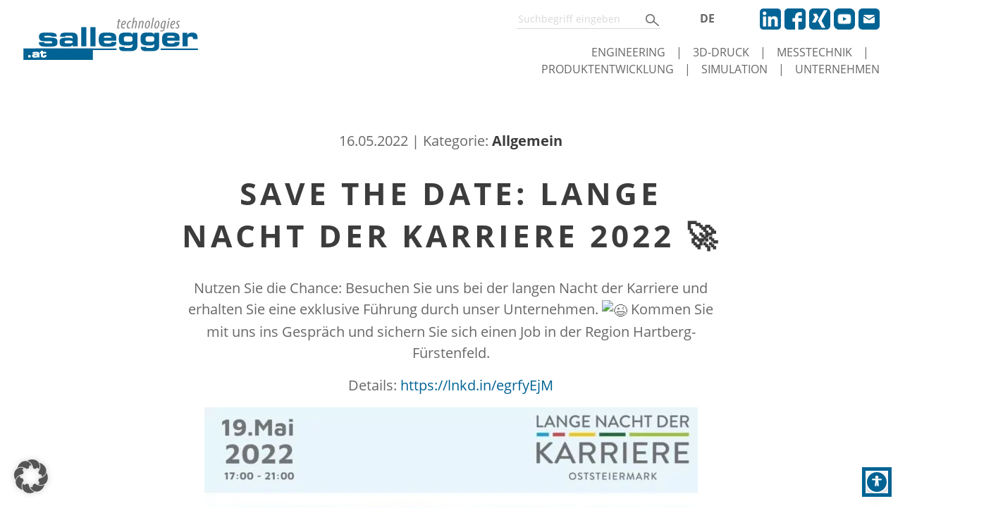

--- FILE ---
content_type: text/html; charset=UTF-8
request_url: https://sallegger.com/langenachtderkarriere2022/
body_size: 17227
content:
<!doctype html><html lang="de-AT" class="no-js"><head><meta charset="UTF-8"><title>SAVE THE DATE: Lange Nacht der Karriere 2022 🚀 - Sallegger : Sallegger</title><meta http-equiv="X-UA-Compatible" content="IE=edge,chrome=1"><meta name="viewport" content="width=device-width, initial-scale=1"><meta name="description" content=""><link rel="icon" type="image/png" href="https://sallegger.com/wp-content/uploads/favicon.ico" /><meta name='robots' content='index, follow, max-image-preview:large, max-snippet:-1, max-video-preview:-1' /><meta name="description" content="Am Donnerstag 19.5.2022 findet die Lange Nacht der Karriere statt, in welcher wir unser Unternehmen präsentieren und durchs Haus führen." /><link rel="canonical" href="https://sallegger.com/langenachtderkarriere2022/" /><meta property="og:locale" content="de_DE" /><meta property="og:type" content="article" /><meta property="og:title" content="SAVE THE DATE: Lange Nacht der Karriere 2022 🚀 - Sallegger" /><meta property="og:description" content="Am Donnerstag 19.5.2022 findet die Lange Nacht der Karriere statt, in welcher wir unser Unternehmen präsentieren und durchs Haus führen." /><meta property="og:url" content="https://sallegger.com/langenachtderkarriere2022/" /><meta property="og:site_name" content="Sallegger" /><meta property="article:published_time" content="2022-05-16T09:28:17+00:00" /><meta property="article:modified_time" content="2022-05-16T09:28:19+00:00" /><meta property="og:image" content="https://sallegger.com/wp-content/uploads/1.jpg" /><meta property="og:image:width" content="1080" /><meta property="og:image:height" content="1080" /><meta property="og:image:type" content="image/jpeg" /><meta name="author" content="mkonrath" /><meta name="twitter:card" content="summary_large_image" /> <script type="application/ld+json" class="yoast-schema-graph">{"@context":"https://schema.org","@graph":[{"@type":"Article","@id":"https://sallegger.com/langenachtderkarriere2022/#article","isPartOf":{"@id":"https://sallegger.com/langenachtderkarriere2022/"},"author":{"name":"mkonrath","@id":"https://sallegger.com/#/schema/person/a1dd12c304c7b4a5f4115fc082fd414c"},"headline":"SAVE THE DATE: Lange Nacht der Karriere 2022 🚀","datePublished":"2022-05-16T09:28:17+00:00","dateModified":"2022-05-16T09:28:19+00:00","mainEntityOfPage":{"@id":"https://sallegger.com/langenachtderkarriere2022/"},"wordCount":53,"commentCount":0,"publisher":{"@id":"https://sallegger.com/#organization"},"image":{"@id":"https://sallegger.com/langenachtderkarriere2022/#primaryimage"},"thumbnailUrl":"https://sallegger.com/wp-content/uploads/1.jpg","keywords":["langenachtderkarriere"],"inLanguage":"de-AT","potentialAction":[{"@type":"CommentAction","name":"Comment","target":["https://sallegger.com/langenachtderkarriere2022/#respond"]}]},{"@type":"WebPage","@id":"https://sallegger.com/langenachtderkarriere2022/","url":"https://sallegger.com/langenachtderkarriere2022/","name":"SAVE THE DATE: Lange Nacht der Karriere 2022 🚀 - Sallegger","isPartOf":{"@id":"https://sallegger.com/#website"},"primaryImageOfPage":{"@id":"https://sallegger.com/langenachtderkarriere2022/#primaryimage"},"image":{"@id":"https://sallegger.com/langenachtderkarriere2022/#primaryimage"},"thumbnailUrl":"https://sallegger.com/wp-content/uploads/1.jpg","datePublished":"2022-05-16T09:28:17+00:00","dateModified":"2022-05-16T09:28:19+00:00","description":"Am Donnerstag 19.5.2022 findet die Lange Nacht der Karriere statt, in welcher wir unser Unternehmen präsentieren und durchs Haus führen.","breadcrumb":{"@id":"https://sallegger.com/langenachtderkarriere2022/#breadcrumb"},"inLanguage":"de-AT","potentialAction":[{"@type":"ReadAction","target":["https://sallegger.com/langenachtderkarriere2022/"]}]},{"@type":"ImageObject","inLanguage":"de-AT","@id":"https://sallegger.com/langenachtderkarriere2022/#primaryimage","url":"https://sallegger.com/wp-content/uploads/1.jpg","contentUrl":"https://sallegger.com/wp-content/uploads/1.jpg","width":1080,"height":1080},{"@type":"BreadcrumbList","@id":"https://sallegger.com/langenachtderkarriere2022/#breadcrumb","itemListElement":[{"@type":"ListItem","position":1,"name":"Home","item":"https://sallegger.com/"},{"@type":"ListItem","position":2,"name":"SAVE THE DATE: Lange Nacht der Karriere 2022 🚀"}]},{"@type":"WebSite","@id":"https://sallegger.com/#website","url":"https://sallegger.com/","name":"Sallegger","description":"","publisher":{"@id":"https://sallegger.com/#organization"},"potentialAction":[{"@type":"SearchAction","target":{"@type":"EntryPoint","urlTemplate":"https://sallegger.com/?s={search_term_string}"},"query-input":{"@type":"PropertyValueSpecification","valueRequired":true,"valueName":"search_term_string"}}],"inLanguage":"de-AT"},{"@type":"Organization","@id":"https://sallegger.com/#organization","name":"Sallegger Technologies GmbH & Co KG","url":"https://sallegger.com/","logo":{"@type":"ImageObject","inLanguage":"de-AT","@id":"https://sallegger.com/#/schema/logo/image/","url":"https://sallegger.com/wp-content/uploads/Sallegger-Technologies.svg","contentUrl":"https://sallegger.com/wp-content/uploads/Sallegger-Technologies.svg","width":1,"height":1,"caption":"Sallegger Technologies GmbH & Co KG"},"image":{"@id":"https://sallegger.com/#/schema/logo/image/"}},{"@type":"Person","@id":"https://sallegger.com/#/schema/person/a1dd12c304c7b4a5f4115fc082fd414c","name":"mkonrath","image":{"@type":"ImageObject","inLanguage":"de-AT","@id":"https://sallegger.com/#/schema/person/image/","url":"https://secure.gravatar.com/avatar/07c35f2a862895dc04a4b467ae10bbe9fd283c850727a0a91c1c65fa012c1f8e?s=96&d=mm&r=g","contentUrl":"https://secure.gravatar.com/avatar/07c35f2a862895dc04a4b467ae10bbe9fd283c850727a0a91c1c65fa012c1f8e?s=96&d=mm&r=g","caption":"mkonrath"}}]}</script> <link rel='dns-prefetch' href='//challenges.cloudflare.com' /><link rel="alternate" title="oEmbed (JSON)" type="application/json+oembed" href="https://sallegger.com/wp-json/oembed/1.0/embed?url=https%3A%2F%2Fsallegger.com%2Flangenachtderkarriere2022%2F&#038;lang=de" /><link rel="alternate" title="oEmbed (XML)" type="text/xml+oembed" href="https://sallegger.com/wp-json/oembed/1.0/embed?url=https%3A%2F%2Fsallegger.com%2Flangenachtderkarriere2022%2F&#038;format=xml&#038;lang=de" /><style id='wp-img-auto-sizes-contain-inline-css' type='text/css'>img:is([sizes=auto i],[sizes^="auto," i]){contain-intrinsic-size:3000px 1500px}
/*# sourceURL=wp-img-auto-sizes-contain-inline-css */</style><link rel='stylesheet' id='bootstrap-css-css' href='https://sallegger.com/wp-content/themes/sallegger/assets/bootstrap4/css/bootstrap.min.css?ver=4.6.1' media='all' /><style id='wp-emoji-styles-inline-css' type='text/css'>img.wp-smiley, img.emoji {
		display: inline !important;
		border: none !important;
		box-shadow: none !important;
		height: 1em !important;
		width: 1em !important;
		margin: 0 0.07em !important;
		vertical-align: -0.1em !important;
		background: none !important;
		padding: 0 !important;
	}
/*# sourceURL=wp-emoji-styles-inline-css */</style><link rel='stylesheet' id='wp-block-library-css' href='https://sallegger.com/wp-includes/css/dist/block-library/style.min.css?ver=6.9' media='all' /><style id='wp-block-image-inline-css' type='text/css'>.wp-block-image>a,.wp-block-image>figure>a{display:inline-block}.wp-block-image img{box-sizing:border-box;height:auto;max-width:100%;vertical-align:bottom}@media not (prefers-reduced-motion){.wp-block-image img.hide{visibility:hidden}.wp-block-image img.show{animation:show-content-image .4s}}.wp-block-image[style*=border-radius] img,.wp-block-image[style*=border-radius]>a{border-radius:inherit}.wp-block-image.has-custom-border img{box-sizing:border-box}.wp-block-image.aligncenter{text-align:center}.wp-block-image.alignfull>a,.wp-block-image.alignwide>a{width:100%}.wp-block-image.alignfull img,.wp-block-image.alignwide img{height:auto;width:100%}.wp-block-image .aligncenter,.wp-block-image .alignleft,.wp-block-image .alignright,.wp-block-image.aligncenter,.wp-block-image.alignleft,.wp-block-image.alignright{display:table}.wp-block-image .aligncenter>figcaption,.wp-block-image .alignleft>figcaption,.wp-block-image .alignright>figcaption,.wp-block-image.aligncenter>figcaption,.wp-block-image.alignleft>figcaption,.wp-block-image.alignright>figcaption{caption-side:bottom;display:table-caption}.wp-block-image .alignleft{float:left;margin:.5em 1em .5em 0}.wp-block-image .alignright{float:right;margin:.5em 0 .5em 1em}.wp-block-image .aligncenter{margin-left:auto;margin-right:auto}.wp-block-image :where(figcaption){margin-bottom:1em;margin-top:.5em}.wp-block-image.is-style-circle-mask img{border-radius:9999px}@supports ((-webkit-mask-image:none) or (mask-image:none)) or (-webkit-mask-image:none){.wp-block-image.is-style-circle-mask img{border-radius:0;-webkit-mask-image:url('data:image/svg+xml;utf8,<svg viewBox="0 0 100 100" xmlns="http://www.w3.org/2000/svg"><circle cx="50" cy="50" r="50"/></svg>');mask-image:url('data:image/svg+xml;utf8,<svg viewBox="0 0 100 100" xmlns="http://www.w3.org/2000/svg"><circle cx="50" cy="50" r="50"/></svg>');mask-mode:alpha;-webkit-mask-position:center;mask-position:center;-webkit-mask-repeat:no-repeat;mask-repeat:no-repeat;-webkit-mask-size:contain;mask-size:contain}}:root :where(.wp-block-image.is-style-rounded img,.wp-block-image .is-style-rounded img){border-radius:9999px}.wp-block-image figure{margin:0}.wp-lightbox-container{display:flex;flex-direction:column;position:relative}.wp-lightbox-container img{cursor:zoom-in}.wp-lightbox-container img:hover+button{opacity:1}.wp-lightbox-container button{align-items:center;backdrop-filter:blur(16px) saturate(180%);background-color:#5a5a5a40;border:none;border-radius:4px;cursor:zoom-in;display:flex;height:20px;justify-content:center;opacity:0;padding:0;position:absolute;right:16px;text-align:center;top:16px;width:20px;z-index:100}@media not (prefers-reduced-motion){.wp-lightbox-container button{transition:opacity .2s ease}}.wp-lightbox-container button:focus-visible{outline:3px auto #5a5a5a40;outline:3px auto -webkit-focus-ring-color;outline-offset:3px}.wp-lightbox-container button:hover{cursor:pointer;opacity:1}.wp-lightbox-container button:focus{opacity:1}.wp-lightbox-container button:focus,.wp-lightbox-container button:hover,.wp-lightbox-container button:not(:hover):not(:active):not(.has-background){background-color:#5a5a5a40;border:none}.wp-lightbox-overlay{box-sizing:border-box;cursor:zoom-out;height:100vh;left:0;overflow:hidden;position:fixed;top:0;visibility:hidden;width:100%;z-index:100000}.wp-lightbox-overlay .close-button{align-items:center;cursor:pointer;display:flex;justify-content:center;min-height:40px;min-width:40px;padding:0;position:absolute;right:calc(env(safe-area-inset-right) + 16px);top:calc(env(safe-area-inset-top) + 16px);z-index:5000000}.wp-lightbox-overlay .close-button:focus,.wp-lightbox-overlay .close-button:hover,.wp-lightbox-overlay .close-button:not(:hover):not(:active):not(.has-background){background:none;border:none}.wp-lightbox-overlay .lightbox-image-container{height:var(--wp--lightbox-container-height);left:50%;overflow:hidden;position:absolute;top:50%;transform:translate(-50%,-50%);transform-origin:top left;width:var(--wp--lightbox-container-width);z-index:9999999999}.wp-lightbox-overlay .wp-block-image{align-items:center;box-sizing:border-box;display:flex;height:100%;justify-content:center;margin:0;position:relative;transform-origin:0 0;width:100%;z-index:3000000}.wp-lightbox-overlay .wp-block-image img{height:var(--wp--lightbox-image-height);min-height:var(--wp--lightbox-image-height);min-width:var(--wp--lightbox-image-width);width:var(--wp--lightbox-image-width)}.wp-lightbox-overlay .wp-block-image figcaption{display:none}.wp-lightbox-overlay button{background:none;border:none}.wp-lightbox-overlay .scrim{background-color:#fff;height:100%;opacity:.9;position:absolute;width:100%;z-index:2000000}.wp-lightbox-overlay.active{visibility:visible}@media not (prefers-reduced-motion){.wp-lightbox-overlay.active{animation:turn-on-visibility .25s both}.wp-lightbox-overlay.active img{animation:turn-on-visibility .35s both}.wp-lightbox-overlay.show-closing-animation:not(.active){animation:turn-off-visibility .35s both}.wp-lightbox-overlay.show-closing-animation:not(.active) img{animation:turn-off-visibility .25s both}.wp-lightbox-overlay.zoom.active{animation:none;opacity:1;visibility:visible}.wp-lightbox-overlay.zoom.active .lightbox-image-container{animation:lightbox-zoom-in .4s}.wp-lightbox-overlay.zoom.active .lightbox-image-container img{animation:none}.wp-lightbox-overlay.zoom.active .scrim{animation:turn-on-visibility .4s forwards}.wp-lightbox-overlay.zoom.show-closing-animation:not(.active){animation:none}.wp-lightbox-overlay.zoom.show-closing-animation:not(.active) .lightbox-image-container{animation:lightbox-zoom-out .4s}.wp-lightbox-overlay.zoom.show-closing-animation:not(.active) .lightbox-image-container img{animation:none}.wp-lightbox-overlay.zoom.show-closing-animation:not(.active) .scrim{animation:turn-off-visibility .4s forwards}}@keyframes show-content-image{0%{visibility:hidden}99%{visibility:hidden}to{visibility:visible}}@keyframes turn-on-visibility{0%{opacity:0}to{opacity:1}}@keyframes turn-off-visibility{0%{opacity:1;visibility:visible}99%{opacity:0;visibility:visible}to{opacity:0;visibility:hidden}}@keyframes lightbox-zoom-in{0%{transform:translate(calc((-100vw + var(--wp--lightbox-scrollbar-width))/2 + var(--wp--lightbox-initial-left-position)),calc(-50vh + var(--wp--lightbox-initial-top-position))) scale(var(--wp--lightbox-scale))}to{transform:translate(-50%,-50%) scale(1)}}@keyframes lightbox-zoom-out{0%{transform:translate(-50%,-50%) scale(1);visibility:visible}99%{visibility:visible}to{transform:translate(calc((-100vw + var(--wp--lightbox-scrollbar-width))/2 + var(--wp--lightbox-initial-left-position)),calc(-50vh + var(--wp--lightbox-initial-top-position))) scale(var(--wp--lightbox-scale));visibility:hidden}}
/*# sourceURL=https://sallegger.com/wp-includes/blocks/image/style.min.css */</style><style id='wp-block-columns-inline-css' type='text/css'>.wp-block-columns{box-sizing:border-box;display:flex;flex-wrap:wrap!important}@media (min-width:782px){.wp-block-columns{flex-wrap:nowrap!important}}.wp-block-columns{align-items:normal!important}.wp-block-columns.are-vertically-aligned-top{align-items:flex-start}.wp-block-columns.are-vertically-aligned-center{align-items:center}.wp-block-columns.are-vertically-aligned-bottom{align-items:flex-end}@media (max-width:781px){.wp-block-columns:not(.is-not-stacked-on-mobile)>.wp-block-column{flex-basis:100%!important}}@media (min-width:782px){.wp-block-columns:not(.is-not-stacked-on-mobile)>.wp-block-column{flex-basis:0;flex-grow:1}.wp-block-columns:not(.is-not-stacked-on-mobile)>.wp-block-column[style*=flex-basis]{flex-grow:0}}.wp-block-columns.is-not-stacked-on-mobile{flex-wrap:nowrap!important}.wp-block-columns.is-not-stacked-on-mobile>.wp-block-column{flex-basis:0;flex-grow:1}.wp-block-columns.is-not-stacked-on-mobile>.wp-block-column[style*=flex-basis]{flex-grow:0}:where(.wp-block-columns){margin-bottom:1.75em}:where(.wp-block-columns.has-background){padding:1.25em 2.375em}.wp-block-column{flex-grow:1;min-width:0;overflow-wrap:break-word;word-break:break-word}.wp-block-column.is-vertically-aligned-top{align-self:flex-start}.wp-block-column.is-vertically-aligned-center{align-self:center}.wp-block-column.is-vertically-aligned-bottom{align-self:flex-end}.wp-block-column.is-vertically-aligned-stretch{align-self:stretch}.wp-block-column.is-vertically-aligned-bottom,.wp-block-column.is-vertically-aligned-center,.wp-block-column.is-vertically-aligned-top{width:100%}
/*# sourceURL=https://sallegger.com/wp-includes/blocks/columns/style.min.css */</style><style id='wp-block-group-inline-css' type='text/css'>.wp-block-group{box-sizing:border-box}:where(.wp-block-group.wp-block-group-is-layout-constrained){position:relative}
/*# sourceURL=https://sallegger.com/wp-includes/blocks/group/style.min.css */</style><style id='wp-block-paragraph-inline-css' type='text/css'>.is-small-text{font-size:.875em}.is-regular-text{font-size:1em}.is-large-text{font-size:2.25em}.is-larger-text{font-size:3em}.has-drop-cap:not(:focus):first-letter{float:left;font-size:8.4em;font-style:normal;font-weight:100;line-height:.68;margin:.05em .1em 0 0;text-transform:uppercase}body.rtl .has-drop-cap:not(:focus):first-letter{float:none;margin-left:.1em}p.has-drop-cap.has-background{overflow:hidden}:root :where(p.has-background){padding:1.25em 2.375em}:where(p.has-text-color:not(.has-link-color)) a{color:inherit}p.has-text-align-left[style*="writing-mode:vertical-lr"],p.has-text-align-right[style*="writing-mode:vertical-rl"]{rotate:180deg}
/*# sourceURL=https://sallegger.com/wp-includes/blocks/paragraph/style.min.css */</style><style id='global-styles-inline-css' type='text/css'>:root{--wp--preset--aspect-ratio--square: 1;--wp--preset--aspect-ratio--4-3: 4/3;--wp--preset--aspect-ratio--3-4: 3/4;--wp--preset--aspect-ratio--3-2: 3/2;--wp--preset--aspect-ratio--2-3: 2/3;--wp--preset--aspect-ratio--16-9: 16/9;--wp--preset--aspect-ratio--9-16: 9/16;--wp--preset--color--black: #000000;--wp--preset--color--cyan-bluish-gray: #abb8c3;--wp--preset--color--white: #ffffff;--wp--preset--color--pale-pink: #f78da7;--wp--preset--color--vivid-red: #cf2e2e;--wp--preset--color--luminous-vivid-orange: #ff6900;--wp--preset--color--luminous-vivid-amber: #fcb900;--wp--preset--color--light-green-cyan: #7bdcb5;--wp--preset--color--vivid-green-cyan: #00d084;--wp--preset--color--pale-cyan-blue: #8ed1fc;--wp--preset--color--vivid-cyan-blue: #0693e3;--wp--preset--color--vivid-purple: #9b51e0;--wp--preset--gradient--vivid-cyan-blue-to-vivid-purple: linear-gradient(135deg,rgb(6,147,227) 0%,rgb(155,81,224) 100%);--wp--preset--gradient--light-green-cyan-to-vivid-green-cyan: linear-gradient(135deg,rgb(122,220,180) 0%,rgb(0,208,130) 100%);--wp--preset--gradient--luminous-vivid-amber-to-luminous-vivid-orange: linear-gradient(135deg,rgb(252,185,0) 0%,rgb(255,105,0) 100%);--wp--preset--gradient--luminous-vivid-orange-to-vivid-red: linear-gradient(135deg,rgb(255,105,0) 0%,rgb(207,46,46) 100%);--wp--preset--gradient--very-light-gray-to-cyan-bluish-gray: linear-gradient(135deg,rgb(238,238,238) 0%,rgb(169,184,195) 100%);--wp--preset--gradient--cool-to-warm-spectrum: linear-gradient(135deg,rgb(74,234,220) 0%,rgb(151,120,209) 20%,rgb(207,42,186) 40%,rgb(238,44,130) 60%,rgb(251,105,98) 80%,rgb(254,248,76) 100%);--wp--preset--gradient--blush-light-purple: linear-gradient(135deg,rgb(255,206,236) 0%,rgb(152,150,240) 100%);--wp--preset--gradient--blush-bordeaux: linear-gradient(135deg,rgb(254,205,165) 0%,rgb(254,45,45) 50%,rgb(107,0,62) 100%);--wp--preset--gradient--luminous-dusk: linear-gradient(135deg,rgb(255,203,112) 0%,rgb(199,81,192) 50%,rgb(65,88,208) 100%);--wp--preset--gradient--pale-ocean: linear-gradient(135deg,rgb(255,245,203) 0%,rgb(182,227,212) 50%,rgb(51,167,181) 100%);--wp--preset--gradient--electric-grass: linear-gradient(135deg,rgb(202,248,128) 0%,rgb(113,206,126) 100%);--wp--preset--gradient--midnight: linear-gradient(135deg,rgb(2,3,129) 0%,rgb(40,116,252) 100%);--wp--preset--font-size--small: 13px;--wp--preset--font-size--medium: 20px;--wp--preset--font-size--large: 36px;--wp--preset--font-size--x-large: 42px;--wp--preset--spacing--20: 0.44rem;--wp--preset--spacing--30: 0.67rem;--wp--preset--spacing--40: 1rem;--wp--preset--spacing--50: 1.5rem;--wp--preset--spacing--60: 2.25rem;--wp--preset--spacing--70: 3.38rem;--wp--preset--spacing--80: 5.06rem;--wp--preset--shadow--natural: 6px 6px 9px rgba(0, 0, 0, 0.2);--wp--preset--shadow--deep: 12px 12px 50px rgba(0, 0, 0, 0.4);--wp--preset--shadow--sharp: 6px 6px 0px rgba(0, 0, 0, 0.2);--wp--preset--shadow--outlined: 6px 6px 0px -3px rgb(255, 255, 255), 6px 6px rgb(0, 0, 0);--wp--preset--shadow--crisp: 6px 6px 0px rgb(0, 0, 0);}:where(.is-layout-flex){gap: 0.5em;}:where(.is-layout-grid){gap: 0.5em;}body .is-layout-flex{display: flex;}.is-layout-flex{flex-wrap: wrap;align-items: center;}.is-layout-flex > :is(*, div){margin: 0;}body .is-layout-grid{display: grid;}.is-layout-grid > :is(*, div){margin: 0;}:where(.wp-block-columns.is-layout-flex){gap: 2em;}:where(.wp-block-columns.is-layout-grid){gap: 2em;}:where(.wp-block-post-template.is-layout-flex){gap: 1.25em;}:where(.wp-block-post-template.is-layout-grid){gap: 1.25em;}.has-black-color{color: var(--wp--preset--color--black) !important;}.has-cyan-bluish-gray-color{color: var(--wp--preset--color--cyan-bluish-gray) !important;}.has-white-color{color: var(--wp--preset--color--white) !important;}.has-pale-pink-color{color: var(--wp--preset--color--pale-pink) !important;}.has-vivid-red-color{color: var(--wp--preset--color--vivid-red) !important;}.has-luminous-vivid-orange-color{color: var(--wp--preset--color--luminous-vivid-orange) !important;}.has-luminous-vivid-amber-color{color: var(--wp--preset--color--luminous-vivid-amber) !important;}.has-light-green-cyan-color{color: var(--wp--preset--color--light-green-cyan) !important;}.has-vivid-green-cyan-color{color: var(--wp--preset--color--vivid-green-cyan) !important;}.has-pale-cyan-blue-color{color: var(--wp--preset--color--pale-cyan-blue) !important;}.has-vivid-cyan-blue-color{color: var(--wp--preset--color--vivid-cyan-blue) !important;}.has-vivid-purple-color{color: var(--wp--preset--color--vivid-purple) !important;}.has-black-background-color{background-color: var(--wp--preset--color--black) !important;}.has-cyan-bluish-gray-background-color{background-color: var(--wp--preset--color--cyan-bluish-gray) !important;}.has-white-background-color{background-color: var(--wp--preset--color--white) !important;}.has-pale-pink-background-color{background-color: var(--wp--preset--color--pale-pink) !important;}.has-vivid-red-background-color{background-color: var(--wp--preset--color--vivid-red) !important;}.has-luminous-vivid-orange-background-color{background-color: var(--wp--preset--color--luminous-vivid-orange) !important;}.has-luminous-vivid-amber-background-color{background-color: var(--wp--preset--color--luminous-vivid-amber) !important;}.has-light-green-cyan-background-color{background-color: var(--wp--preset--color--light-green-cyan) !important;}.has-vivid-green-cyan-background-color{background-color: var(--wp--preset--color--vivid-green-cyan) !important;}.has-pale-cyan-blue-background-color{background-color: var(--wp--preset--color--pale-cyan-blue) !important;}.has-vivid-cyan-blue-background-color{background-color: var(--wp--preset--color--vivid-cyan-blue) !important;}.has-vivid-purple-background-color{background-color: var(--wp--preset--color--vivid-purple) !important;}.has-black-border-color{border-color: var(--wp--preset--color--black) !important;}.has-cyan-bluish-gray-border-color{border-color: var(--wp--preset--color--cyan-bluish-gray) !important;}.has-white-border-color{border-color: var(--wp--preset--color--white) !important;}.has-pale-pink-border-color{border-color: var(--wp--preset--color--pale-pink) !important;}.has-vivid-red-border-color{border-color: var(--wp--preset--color--vivid-red) !important;}.has-luminous-vivid-orange-border-color{border-color: var(--wp--preset--color--luminous-vivid-orange) !important;}.has-luminous-vivid-amber-border-color{border-color: var(--wp--preset--color--luminous-vivid-amber) !important;}.has-light-green-cyan-border-color{border-color: var(--wp--preset--color--light-green-cyan) !important;}.has-vivid-green-cyan-border-color{border-color: var(--wp--preset--color--vivid-green-cyan) !important;}.has-pale-cyan-blue-border-color{border-color: var(--wp--preset--color--pale-cyan-blue) !important;}.has-vivid-cyan-blue-border-color{border-color: var(--wp--preset--color--vivid-cyan-blue) !important;}.has-vivid-purple-border-color{border-color: var(--wp--preset--color--vivid-purple) !important;}.has-vivid-cyan-blue-to-vivid-purple-gradient-background{background: var(--wp--preset--gradient--vivid-cyan-blue-to-vivid-purple) !important;}.has-light-green-cyan-to-vivid-green-cyan-gradient-background{background: var(--wp--preset--gradient--light-green-cyan-to-vivid-green-cyan) !important;}.has-luminous-vivid-amber-to-luminous-vivid-orange-gradient-background{background: var(--wp--preset--gradient--luminous-vivid-amber-to-luminous-vivid-orange) !important;}.has-luminous-vivid-orange-to-vivid-red-gradient-background{background: var(--wp--preset--gradient--luminous-vivid-orange-to-vivid-red) !important;}.has-very-light-gray-to-cyan-bluish-gray-gradient-background{background: var(--wp--preset--gradient--very-light-gray-to-cyan-bluish-gray) !important;}.has-cool-to-warm-spectrum-gradient-background{background: var(--wp--preset--gradient--cool-to-warm-spectrum) !important;}.has-blush-light-purple-gradient-background{background: var(--wp--preset--gradient--blush-light-purple) !important;}.has-blush-bordeaux-gradient-background{background: var(--wp--preset--gradient--blush-bordeaux) !important;}.has-luminous-dusk-gradient-background{background: var(--wp--preset--gradient--luminous-dusk) !important;}.has-pale-ocean-gradient-background{background: var(--wp--preset--gradient--pale-ocean) !important;}.has-electric-grass-gradient-background{background: var(--wp--preset--gradient--electric-grass) !important;}.has-midnight-gradient-background{background: var(--wp--preset--gradient--midnight) !important;}.has-small-font-size{font-size: var(--wp--preset--font-size--small) !important;}.has-medium-font-size{font-size: var(--wp--preset--font-size--medium) !important;}.has-large-font-size{font-size: var(--wp--preset--font-size--large) !important;}.has-x-large-font-size{font-size: var(--wp--preset--font-size--x-large) !important;}
:where(.wp-block-columns.is-layout-flex){gap: 2em;}:where(.wp-block-columns.is-layout-grid){gap: 2em;}
/*# sourceURL=global-styles-inline-css */</style><style id='core-block-supports-inline-css' type='text/css'>.wp-container-core-columns-is-layout-9d6595d7{flex-wrap:nowrap;}
/*# sourceURL=core-block-supports-inline-css */</style><style id='classic-theme-styles-inline-css' type='text/css'>/*! This file is auto-generated */
.wp-block-button__link{color:#fff;background-color:#32373c;border-radius:9999px;box-shadow:none;text-decoration:none;padding:calc(.667em + 2px) calc(1.333em + 2px);font-size:1.125em}.wp-block-file__button{background:#32373c;color:#fff;text-decoration:none}
/*# sourceURL=/wp-includes/css/classic-themes.min.css */</style><link rel='stylesheet' id='cf7simplepopup-css-css' href='https://sallegger.com/wp-content/plugins/cf7-sweet-alert-popup/assets/css/cf7simplepopup-core.css?ver=1.6.4' media='all' /><link rel='stylesheet' id='contact-form-7-css' href='https://sallegger.com/wp-content/plugins/contact-form-7/includes/css/styles.css?ver=6.1.4' media='all' /><link rel='stylesheet' id='dashicons-css' href='https://sallegger.com/wp-includes/css/dashicons.min.css?ver=6.9' media='all' /><link rel='stylesheet' id='mmenu-css' href='https://sallegger.com/wp-content/plugins/mmenu/css/mmenu.css?ver=9' media='all' /><link rel='stylesheet' id='mfcf7_zl_button_style-css' href='https://sallegger.com/wp-content/plugins/multiline-files-for-contact-form-7/css/style.css?12&#038;ver=6.9' media='all' /><link rel='stylesheet' id='spam-protect-for-contact-form7-css' href='https://sallegger.com/wp-content/plugins/wp-contact-form-7-spam-blocker/frontend/css/spam-protect-for-contact-form7.css?ver=1.0.0' media='all' /><link rel='stylesheet' id='normalize-css' href='https://sallegger.com/wp-content/themes/sallegger/normalize.css?ver=1.0' media='all' /><link rel='stylesheet' id='html5blank-css' href='https://sallegger.com/wp-content/themes/sallegger/style.css?ver=1.0' media='all' /><link rel='stylesheet' id='borlabs-cookie-custom-css' href='https://sallegger.com/wp-content/cache/borlabs-cookie/1/borlabs-cookie-1-de.css?ver=3.3.23-25' media='all' /> <script type="text/javascript" src="https://sallegger.com/wp-content/themes/sallegger/js/lib/conditionizr-4.3.0.min.js?ver=4.3.0" id="conditionizr-js"></script> <script type="text/javascript" src="https://sallegger.com/wp-content/themes/sallegger/js/lib/modernizr-2.7.1.min.js?ver=2.7.1" id="modernizr-js"></script> <script type="text/javascript" src="https://sallegger.com/wp-includes/js/jquery/jquery.min.js?ver=3.7.1" id="jquery-core-js"></script> <script type="text/javascript" src="https://sallegger.com/wp-includes/js/jquery/jquery-migrate.min.js?ver=3.4.1" id="jquery-migrate-js"></script> <script type="text/javascript" src="https://sallegger.com/wp-content/themes/sallegger/js/scripts.js?ver=1.0.0" id="html5blankscripts-js"></script> <script type="text/javascript" src="https://sallegger.com/wp-content/plugins/mmenu/js/mmenu.js?ver=9" id="mmenu-js"></script> <script type="text/javascript" src="https://sallegger.com/wp-content/plugins/multiline-files-for-contact-form-7/js/zl-multine-files.js?ver=6.9" id="mfcf7_zl_multiline_files_script-js"></script> <script type="text/javascript" src="https://sallegger.com/wp-content/plugins/wp-contact-form-7-spam-blocker/frontend/js/spam-protect-for-contact-form7.js?ver=1.0.0" id="spam-protect-for-contact-form7-js"></script> <script type="text/javascript" src="https://sallegger.com/wp-content/themes/sallegger/assets/fontawesome/js/all.min.js?ver=6.9" id="load-fa-js"></script> <script data-no-optimize="1" data-no-minify="1" data-cfasync="false" type="text/javascript" src="https://sallegger.com/wp-content/cache/borlabs-cookie/1/borlabs-cookie-config-de.json.js?ver=3.3.23-31" id="borlabs-cookie-config-js"></script> <link rel="https://api.w.org/" href="https://sallegger.com/wp-json/" /><link rel="alternate" title="JSON" type="application/json" href="https://sallegger.com/wp-json/wp/v2/posts/3437" /><script>var cf7windowWidth = 500;var cf7simplePopupAutoClose = 7000;</script><script data-no-optimize="1" data-no-minify="1" data-cfasync="false" data-borlabs-cookie-script-blocker-ignore>if ('0' === '1' && ('0' === '1' || '1' === '1')) {
    window['gtag_enable_tcf_support'] = true;
}
window.dataLayer = window.dataLayer || [];
if (typeof gtag !== 'function') {
    function gtag() {
        dataLayer.push(arguments);
    }
}
gtag('set', 'developer_id.dYjRjMm', true);
if ('0' === '1' || '1' === '1') {
    if (window.BorlabsCookieGoogleConsentModeDefaultSet !== true) {
        let getCookieValue = function (name) {
            return document.cookie.match('(^|;)\\s*' + name + '\\s*=\\s*([^;]+)')?.pop() || '';
        };
        let cookieValue = getCookieValue('borlabs-cookie-gcs');
        let consentsFromCookie = {};
        if (cookieValue !== '') {
            consentsFromCookie = JSON.parse(decodeURIComponent(cookieValue));
        }
        let defaultValues = {
            'ad_storage': 'denied',
            'ad_user_data': 'denied',
            'ad_personalization': 'denied',
            'analytics_storage': 'denied',
            'functionality_storage': 'denied',
            'personalization_storage': 'denied',
            'security_storage': 'denied',
            'wait_for_update': 500,
        };
        gtag('consent', 'default', { ...defaultValues, ...consentsFromCookie });
    }
    window.BorlabsCookieGoogleConsentModeDefaultSet = true;
    let borlabsCookieConsentChangeHandler = function () {
        window.dataLayer = window.dataLayer || [];
        if (typeof gtag !== 'function') { function gtag(){dataLayer.push(arguments);} }

        let getCookieValue = function (name) {
            return document.cookie.match('(^|;)\\s*' + name + '\\s*=\\s*([^;]+)')?.pop() || '';
        };
        let cookieValue = getCookieValue('borlabs-cookie-gcs');
        let consentsFromCookie = {};
        if (cookieValue !== '') {
            consentsFromCookie = JSON.parse(decodeURIComponent(cookieValue));
        }

        consentsFromCookie.analytics_storage = BorlabsCookie.Consents.hasConsent('google-analytics-four') ? 'granted' : 'denied';

        BorlabsCookie.CookieLibrary.setCookie(
            'borlabs-cookie-gcs',
            JSON.stringify(consentsFromCookie),
            BorlabsCookie.Settings.automaticCookieDomainAndPath.value ? '' : BorlabsCookie.Settings.cookieDomain.value,
            BorlabsCookie.Settings.cookiePath.value,
            BorlabsCookie.Cookie.getPluginCookie().expires,
            BorlabsCookie.Settings.cookieSecure.value,
            BorlabsCookie.Settings.cookieSameSite.value
        );
    }
    document.addEventListener('borlabs-cookie-consent-saved', borlabsCookieConsentChangeHandler);
    document.addEventListener('borlabs-cookie-handle-unblock', borlabsCookieConsentChangeHandler);
}
if ('0' === '1') {
    document.addEventListener('borlabs-cookie-after-init', function () {
		window.BorlabsCookie.Unblock.unblockScriptBlockerId('google-analytics-four');
	});
}</script><link rel="icon" href="https://sallegger.com/wp-content/uploads/favicon.ico" sizes="32x32" /><link rel="icon" href="https://sallegger.com/wp-content/uploads/favicon.ico" sizes="192x192" /><link rel="apple-touch-icon" href="https://sallegger.com/wp-content/uploads/favicon.ico" /><meta name="msapplication-TileImage" content="https://sallegger.com/wp-content/uploads/favicon.ico" /><style type="text/css" id="wp-custom-css">#cookie-law-info-bar {
	border-radius: 0;
}

#cookie-law-info-bar h5 {
	font-size: 17px;
	letter-spacing: 0;
}

#cookie-law-info-bar span {
  font-size: 14px;
}

#cookie-law-info-bar .cookie_buttons>div {
	display: inline-block;
}

#cookie-law-info-bar .cookie_setting {
  padding-top: 10px;
  padding-bottom: 10px;
  text-decoration: underline;
}</style> <script>// conditionizr.com
		// configure environment tests
		conditionizr.config({
			assets: 'https://sallegger.com/wp-content/themes/sallegger',
			tests: {}
		});</script>  <script data-borlabs-cookie-script-blocker-id='google-analytics-four' type='text/template' data-borlabs-cookie-script-blocker-src="https://www.googletagmanager.com/gtag/js?id=G-TNLW88KZ5N"></script> <script>window.dataLayer = window.dataLayer || [];

		function gtag() {
			dataLayer.push(arguments);
		}
		gtag('js', new Date());
		gtag('config', 'G-TNLW88KZ5N');</script> <style>.lae-container ul.slick-dots li {
			margin: 0 !important;
		}

		ul.slick-dots li:not(.slick-active) {
			margin-left: 1px !important;
		}</style><style id='wpcf7-69758a51cf2a8-inline-inline-css' type='text/css'>#wpcf7-69758a51cf2a8-wrapper {display:none !important; visibility:hidden !important;}
/*# sourceURL=wpcf7-69758a51cf2a8-inline-inline-css */</style><style id='wpcf7-69758a51cf2dc-inline-inline-css' type='text/css'>#wpcf7-69758a51cf2dc-wrapper {display:none !important; visibility:hidden !important;}
/*# sourceURL=wpcf7-69758a51cf2dc-inline-inline-css */</style><style id='wpcf7-69758a51cf303-inline-inline-css' type='text/css'>#wpcf7-69758a51cf303-wrapper {display:none !important; visibility:hidden !important;}
/*# sourceURL=wpcf7-69758a51cf303-inline-inline-css */</style><style id='wpcf7-69758a51cf3fd-inline-inline-css' type='text/css'>#wpcf7-69758a51cf3fd-wrapper {display:none !important; visibility:hidden !important;}
/*# sourceURL=wpcf7-69758a51cf3fd-inline-inline-css */</style><style id='wpcf7-69758a51d08c7-inline-inline-css' type='text/css'>#wpcf7-69758a51d08c7-wrapper {display:none !important; visibility:hidden !important;}
/*# sourceURL=wpcf7-69758a51d08c7-inline-inline-css */</style><style id='wpcf7-69758a51d08f6-inline-inline-css' type='text/css'>#wpcf7-69758a51d08f6-wrapper {display:none !important; visibility:hidden !important;}
/*# sourceURL=wpcf7-69758a51d08f6-inline-inline-css */</style><style id='wpcf7-69758a51d091b-inline-inline-css' type='text/css'>#wpcf7-69758a51d091b-wrapper {display:none !important; visibility:hidden !important;}
/*# sourceURL=wpcf7-69758a51d091b-inline-inline-css */</style><style id='wpcf7-69758a51d09c9-inline-inline-css' type='text/css'>#wpcf7-69758a51d09c9-wrapper {display:none !important; visibility:hidden !important;}
/*# sourceURL=wpcf7-69758a51d09c9-inline-inline-css */</style><style id='wpcf7-69758a51d2668-inline-inline-css' type='text/css'>#wpcf7-69758a51d2668-wrapper {display:none !important; visibility:hidden !important;}
/*# sourceURL=wpcf7-69758a51d2668-inline-inline-css */</style><style id='wpcf7-69758a51d2696-inline-inline-css' type='text/css'>#wpcf7-69758a51d2696-wrapper {display:none !important; visibility:hidden !important;}
/*# sourceURL=wpcf7-69758a51d2696-inline-inline-css */</style><style id='wpcf7-69758a51d26bf-inline-inline-css' type='text/css'>#wpcf7-69758a51d26bf-wrapper {display:none !important; visibility:hidden !important;}
/*# sourceURL=wpcf7-69758a51d26bf-inline-inline-css */</style><style id='wpcf7-69758a51d2739-inline-inline-css' type='text/css'>#wpcf7-69758a51d2739-wrapper {display:none !important; visibility:hidden !important;}
/*# sourceURL=wpcf7-69758a51d2739-inline-inline-css */</style></head><body class="wp-singular post-template-default single single-post postid-3437 single-format-standard wp-theme-sallegger langenachtderkarriere2022"><div class="nav" id="my-smenu" role="navigation"><ul><li id="menu-item-6" class="menu-item menu-item-type-custom menu-item-object-custom menu-item-has-children menu-item-6"><a href="https://sallegger.com/loesungen/">Engineering</a><ul class="sub-menu"><li id="menu-item-3478" class="menu-item menu-item-type-post_type menu-item-object-page menu-item-3478"><a href="https://sallegger.com/anlagenbau-maschinenbau/">Anlagenbau / Maschinenbau</a></li><li id="menu-item-4289" class="menu-item menu-item-type-post_type menu-item-object-page menu-item-4289"><a href="https://sallegger.com/e-mobility/">E-Mobility</a></li><li id="menu-item-466" class="menu-item menu-item-type-post_type menu-item-object-page menu-item-466"><a href="https://sallegger.com/fertigungstechnik-produktion/">Fertigungstechnik / Produktion</a></li><li id="menu-item-3477" class="menu-item menu-item-type-post_type menu-item-object-page menu-item-3477"><a href="https://sallegger.com/gebaeudetechnik/">Gebäudetechnik</a></li><li id="menu-item-446" class="menu-item menu-item-type-post_type menu-item-object-page menu-item-446"><a href="https://sallegger.com/maschinenverkettung-foerdertechnik/">Maschinenverkettung</a></li><li id="menu-item-2570" class="menu-item menu-item-type-post_type menu-item-object-page menu-item-2570"><a href="https://sallegger.com/montageautomation-automatisierungstechnik/">Montageautomation / Automatisierungstechnik</a></li><li id="menu-item-2637" class="menu-item menu-item-type-post_type menu-item-object-page menu-item-2637"><a href="https://sallegger.com/pruefstaende-messanlagen/">Prüfstände / Messanlagen</a></li><li id="menu-item-454" class="menu-item menu-item-type-post_type menu-item-object-page menu-item-454"><a href="https://sallegger.com/roboterzellen/">Roboterzellen und automatisierte Roboterlösungen</a></li><li id="menu-item-460" class="menu-item menu-item-type-post_type menu-item-object-page menu-item-460"><a href="https://sallegger.com/schweissanlagen/">Schweißanlagen</a></li><li id="menu-item-3476" class="menu-item menu-item-type-post_type menu-item-object-page menu-item-3476"><a href="https://sallegger.com/sondermaschinenbau/">Sondermaschinenbau</a></li><li id="menu-item-2722" class="menu-item menu-item-type-post_type menu-item-object-page menu-item-2722"><a href="https://sallegger.com/verfahrenstechnik/">Verfahrenstechnik</a></li><li id="menu-item-2723" class="menu-item menu-item-type-post_type menu-item-object-page menu-item-2723"><a href="https://sallegger.com/verpackungstechnik/">Verpackungstechnik</a></li></ul></li><li id="menu-item-132" class="menu-item menu-item-type-post_type menu-item-object-page menu-item-has-children menu-item-132"><a href="https://sallegger.com/3d-druck/">3D-Druck</a><ul class="sub-menu"><li id="menu-item-1260" class="menu-item menu-item-type-post_type menu-item-object-page menu-item-1260"><a href="https://sallegger.com/anfrage/">Anfrage 3D-Druck</a></li><li id="menu-item-1043" class="menu-item menu-item-type-post_type menu-item-object-page menu-item-1043"><a href="https://sallegger.com/anwendungen/">Anwendungen  / Ideen</a></li><li id="menu-item-1327" class="menu-item menu-item-type-post_type menu-item-object-page menu-item-1327"><a href="https://sallegger.com/technologien/">Kunststoffdruck</a></li><li id="menu-item-2227" class="menu-item menu-item-type-post_type menu-item-object-page menu-item-2227"><a href="https://sallegger.com/metalldruck/">Metalldruck</a></li><li id="menu-item-3939" class="menu-item menu-item-type-post_type menu-item-object-page menu-item-3939"><a href="https://sallegger.com/oberflaechenbehandlung-finishing/">Oberflächenbehandlung &#038; Finishing</a></li><li id="menu-item-4405" class="menu-item menu-item-type-post_type menu-item-object-page menu-item-4405"><a href="https://sallegger.com/vorrichtungen-lehren/">Vorrichtungen &#038; Lehren</a></li></ul></li><li id="menu-item-3263" class="menu-item menu-item-type-post_type menu-item-object-page menu-item-has-children menu-item-3263"><a href="https://sallegger.com/messtechnik/">Messtechnik</a><ul class="sub-menu"><li id="menu-item-3265" class="menu-item menu-item-type-post_type menu-item-object-page menu-item-3265"><a href="https://sallegger.com/3d-scannen/">3D-Scannen</a></li><li id="menu-item-3893" class="menu-item menu-item-type-post_type menu-item-object-page menu-item-3893"><a href="https://sallegger.com/anfrage-2/">Anfrage 3D-Messtechnik</a></li><li id="menu-item-3264" class="menu-item menu-item-type-post_type menu-item-object-page menu-item-3264"><a href="https://sallegger.com/auswertung-von-3d-messdaten/">Auswertung von 3D-Messdaten</a></li><li id="menu-item-1324" class="menu-item menu-item-type-post_type menu-item-object-page menu-item-1324"><a href="https://sallegger.com/reverse-engineering/">Reverse Engineering</a></li></ul></li><li id="menu-item-4039" class="menu-item menu-item-type-post_type menu-item-object-page menu-item-4039"><a href="https://sallegger.com/produktentwicklung-2/">Produktentwicklung</a></li><li id="menu-item-4291" class="menu-item menu-item-type-post_type menu-item-object-page menu-item-4291"><a href="https://sallegger.com/berechnung-simulation/">Simulation</a></li><li id="menu-item-421" class="menu-item menu-item-type-custom menu-item-object-custom menu-item-has-children menu-item-421"><a href="https://sallegger.com/ueber-uns/">Unternehmen</a><ul class="sub-menu"><li id="menu-item-3363" class="menu-item menu-item-type-post_type menu-item-object-page menu-item-3363"><a href="https://sallegger.com/unternehmenspolitik/">Leitbild</a></li><li id="menu-item-4493" class="menu-item menu-item-type-post_type menu-item-object-page menu-item-4493"><a href="https://sallegger.com/verhaltenskodex/">Verhaltenskodex</a></li><li id="menu-item-4026" class="menu-item menu-item-type-post_type menu-item-object-page menu-item-4026"><a href="https://sallegger.com/qualitaetsmanagement/">Qualitätsmanagement</a></li><li id="menu-item-3952" class="menu-item menu-item-type-post_type menu-item-object-page menu-item-3952"><a href="https://sallegger.com/cad-softwareloesungen/">CAD-Softwarelösungen</a></li><li id="menu-item-189" class="menu-item menu-item-type-post_type menu-item-object-page menu-item-189"><a href="https://sallegger.com/news/">News</a></li><li id="menu-item-4919" class="menu-item menu-item-type-post_type menu-item-object-page menu-item-4919"><a href="https://sallegger.com/karriere-bei-sallegger/">Karriere</a></li><li id="menu-item-115" class="menu-item menu-item-type-post_type menu-item-object-page menu-item-115"><a href="https://sallegger.com/kontakt/">Kontakt</a></li><li id="menu-item-1183" class="menu-item menu-item-type-post_type menu-item-object-page menu-item-1183"><a href="https://sallegger.com/firmendaten/">Firmendaten</a></li><li id="menu-item-1253" class="menu-item menu-item-type-post_type menu-item-object-page menu-item-privacy-policy menu-item-1253"><a rel="privacy-policy" href="https://sallegger.com/datenschutzerklaerung/">Datenschutzerklärung</a></li><li id="menu-item-2289" class="menu-item menu-item-type-post_type menu-item-object-page menu-item-2289"><a href="https://sallegger.com/impressum/">Impressum</a></li></ul></li></ul></div><header class="wrapper"><div class="row align-items-center h-100"><div class="col-lg-3 col-6"><div class="logo"> <a href="https://sallegger.com"> <img loading="lazy" width="250" height="60" src="https://sallegger.com/wp-content/themes/sallegger/assets/img/Sallegger-Technologies.svg" alt="Logo" class="logo-img"> </a></div></div><div class="col-lg-9 d-none d-lg-block float-right text-right"><div class="header_rt" style="height:50%;"><div class="row align-items-center h-100"><div class="col-lg-3 col-xl-5"></div><div class="col-lg-4 col-xl-3"><form class="search" id="sallegger_search" method="get" action="https://sallegger.com/" role="search"> <input class="search-input" type="search" name="s" placeholder="Suchbegriff eingeben"> <input class="search-submit" type="image" role="button" src="https://sallegger.com/wp-content/themes/sallegger/assets/img/search_button.png" /></form></div><div class="col-lg-2 col-xl-1 lang" id="language-select"> <strong>de</strong></div><div class="col-md-3 col-xl-3 d-none d-md-block"> <a href="https://at.linkedin.com/company/sallegger-technologies" target="_blank"><img style="border-radius: 5px" loading="lazy" width="30" height="30" src="https://sallegger.com/wp-content/themes/sallegger/assets/img/socials_linkedIn.png" class="header_rt_icon" alt="LinkedIn" title="LinkedIn"></a> <a href="https://www.facebook.com/salleggertechnologies" target="_blank"><img loading="lazy" width="30" height="30" src="https://sallegger.com/wp-content/themes/sallegger/assets/img/socials_facebook.png" class="header_rt_icon" alt="Facebook" title="Facebook"></a> <a href="https://www.xing.com/profile/Hubert_Sallegger" target="_blank"><img loading="lazy" width="30" height="30" src="https://sallegger.com/wp-content/themes/sallegger/assets/img/socials_xing.png" class="header_rt_icon" alt="Xing" title="Xing"></a> <a href="https://www.youtube.com/@3dprint." target="_blank"><img style="border-radius: 5px" loading="lazy" width="30" height="30" src="https://sallegger.com/wp-content/themes/sallegger/assets/img/youtube_sallegger.png" class="header_rt_icon" alt="YouTube" title="YouTube"></a> <a href="/kontakt"><img width="30" height="30" loading="lazy" src="https://sallegger.com/wp-content/themes/sallegger/assets/img/email.png" class="header_rt_icon" alt="Kontakt" title="Kontakt"></a></div></div></div><div class="header_rb" style="height:50%;"><nav class="nav" id="sallegger_main_nav" role="navigation"><ul><li class="menu-item menu-item-type-custom menu-item-object-custom menu-item-has-children menu-item-6"><a href="https://sallegger.com/loesungen/">Engineering</a><span class="nav_sep">|</span><ul class="sub-menu"><li class="menu-item menu-item-type-post_type menu-item-object-page menu-item-3478"><a href="https://sallegger.com/anlagenbau-maschinenbau/">Anlagenbau / Maschinenbau</a><span class="nav_sep">|</span></li><li class="menu-item menu-item-type-post_type menu-item-object-page menu-item-4289"><a href="https://sallegger.com/e-mobility/">E-Mobility</a><span class="nav_sep">|</span></li><li class="menu-item menu-item-type-post_type menu-item-object-page menu-item-466"><a href="https://sallegger.com/fertigungstechnik-produktion/">Fertigungstechnik / Produktion</a><span class="nav_sep">|</span></li><li class="menu-item menu-item-type-post_type menu-item-object-page menu-item-3477"><a href="https://sallegger.com/gebaeudetechnik/">Gebäudetechnik</a><span class="nav_sep">|</span></li><li class="menu-item menu-item-type-post_type menu-item-object-page menu-item-446"><a href="https://sallegger.com/maschinenverkettung-foerdertechnik/">Maschinenverkettung</a><span class="nav_sep">|</span></li><li class="menu-item menu-item-type-post_type menu-item-object-page menu-item-2570"><a href="https://sallegger.com/montageautomation-automatisierungstechnik/">Montageautomation / Automatisierungstechnik</a><span class="nav_sep">|</span></li><li class="menu-item menu-item-type-post_type menu-item-object-page menu-item-2637"><a href="https://sallegger.com/pruefstaende-messanlagen/">Prüfstände / Messanlagen</a><span class="nav_sep">|</span></li><li class="menu-item menu-item-type-post_type menu-item-object-page menu-item-454"><a href="https://sallegger.com/roboterzellen/">Roboterzellen und automatisierte Roboterlösungen</a><span class="nav_sep">|</span></li><li class="menu-item menu-item-type-post_type menu-item-object-page menu-item-460"><a href="https://sallegger.com/schweissanlagen/">Schweißanlagen</a><span class="nav_sep">|</span></li><li class="menu-item menu-item-type-post_type menu-item-object-page menu-item-3476"><a href="https://sallegger.com/sondermaschinenbau/">Sondermaschinenbau</a><span class="nav_sep">|</span></li><li class="menu-item menu-item-type-post_type menu-item-object-page menu-item-2722"><a href="https://sallegger.com/verfahrenstechnik/">Verfahrenstechnik</a><span class="nav_sep">|</span></li><li class="menu-item menu-item-type-post_type menu-item-object-page menu-item-2723"><a href="https://sallegger.com/verpackungstechnik/">Verpackungstechnik</a><span class="nav_sep">|</span></li></ul></li><li class="menu-item menu-item-type-post_type menu-item-object-page menu-item-has-children menu-item-132"><a href="https://sallegger.com/3d-druck/">3D-Druck</a><span class="nav_sep">|</span><ul class="sub-menu"><li class="menu-item menu-item-type-post_type menu-item-object-page menu-item-1260"><a href="https://sallegger.com/anfrage/">Anfrage 3D-Druck</a><span class="nav_sep">|</span></li><li class="menu-item menu-item-type-post_type menu-item-object-page menu-item-1043"><a href="https://sallegger.com/anwendungen/">Anwendungen  / Ideen</a><span class="nav_sep">|</span></li><li class="menu-item menu-item-type-post_type menu-item-object-page menu-item-1327"><a href="https://sallegger.com/technologien/">Kunststoffdruck</a><span class="nav_sep">|</span></li><li class="menu-item menu-item-type-post_type menu-item-object-page menu-item-2227"><a href="https://sallegger.com/metalldruck/">Metalldruck</a><span class="nav_sep">|</span></li><li class="menu-item menu-item-type-post_type menu-item-object-page menu-item-3939"><a href="https://sallegger.com/oberflaechenbehandlung-finishing/">Oberflächenbehandlung &#038; Finishing</a><span class="nav_sep">|</span></li><li class="menu-item menu-item-type-post_type menu-item-object-page menu-item-4405"><a href="https://sallegger.com/vorrichtungen-lehren/">Vorrichtungen &#038; Lehren</a><span class="nav_sep">|</span></li></ul></li><li class="menu-item menu-item-type-post_type menu-item-object-page menu-item-has-children menu-item-3263"><a href="https://sallegger.com/messtechnik/">Messtechnik</a><span class="nav_sep">|</span><ul class="sub-menu"><li class="menu-item menu-item-type-post_type menu-item-object-page menu-item-3265"><a href="https://sallegger.com/3d-scannen/">3D-Scannen</a><span class="nav_sep">|</span></li><li class="menu-item menu-item-type-post_type menu-item-object-page menu-item-3893"><a href="https://sallegger.com/anfrage-2/">Anfrage 3D-Messtechnik</a><span class="nav_sep">|</span></li><li class="menu-item menu-item-type-post_type menu-item-object-page menu-item-3264"><a href="https://sallegger.com/auswertung-von-3d-messdaten/">Auswertung von 3D-Messdaten</a><span class="nav_sep">|</span></li><li class="menu-item menu-item-type-post_type menu-item-object-page menu-item-1324"><a href="https://sallegger.com/reverse-engineering/">Reverse Engineering</a><span class="nav_sep">|</span></li></ul></li><li class="menu-item menu-item-type-post_type menu-item-object-page menu-item-4039"><a href="https://sallegger.com/produktentwicklung-2/">Produktentwicklung</a><span class="nav_sep">|</span></li><li class="menu-item menu-item-type-post_type menu-item-object-page menu-item-4291"><a href="https://sallegger.com/berechnung-simulation/">Simulation</a><span class="nav_sep">|</span></li><li class="menu-item menu-item-type-custom menu-item-object-custom menu-item-has-children menu-item-421"><a href="https://sallegger.com/ueber-uns/">Unternehmen</a><span class="nav_sep">|</span><ul class="sub-menu"><li class="menu-item menu-item-type-post_type menu-item-object-page menu-item-3363"><a href="https://sallegger.com/unternehmenspolitik/">Leitbild</a><span class="nav_sep">|</span></li><li class="menu-item menu-item-type-post_type menu-item-object-page menu-item-4493"><a href="https://sallegger.com/verhaltenskodex/">Verhaltenskodex</a><span class="nav_sep">|</span></li><li class="menu-item menu-item-type-post_type menu-item-object-page menu-item-4026"><a href="https://sallegger.com/qualitaetsmanagement/">Qualitätsmanagement</a><span class="nav_sep">|</span></li><li class="menu-item menu-item-type-post_type menu-item-object-page menu-item-3952"><a href="https://sallegger.com/cad-softwareloesungen/">CAD-Softwarelösungen</a><span class="nav_sep">|</span></li><li class="menu-item menu-item-type-post_type menu-item-object-page menu-item-189"><a href="https://sallegger.com/news/">News</a><span class="nav_sep">|</span></li><li class="menu-item menu-item-type-post_type menu-item-object-page menu-item-4919"><a href="https://sallegger.com/karriere-bei-sallegger/">Karriere</a><span class="nav_sep">|</span></li><li class="menu-item menu-item-type-post_type menu-item-object-page menu-item-115"><a href="https://sallegger.com/kontakt/">Kontakt</a><span class="nav_sep">|</span></li><li class="menu-item menu-item-type-post_type menu-item-object-page menu-item-1183"><a href="https://sallegger.com/firmendaten/">Firmendaten</a><span class="nav_sep">|</span></li><li class="menu-item menu-item-type-post_type menu-item-object-page menu-item-privacy-policy menu-item-1253"><a rel="privacy-policy" href="https://sallegger.com/datenschutzerklaerung/">Datenschutzerklärung</a><span class="nav_sep">|</span></li><li class="menu-item menu-item-type-post_type menu-item-object-page menu-item-2289"><a href="https://sallegger.com/impressum/">Impressum</a><span class="nav_sep">|</span></li></ul></li></ul></nav></div></div><div class="col-6 d-xs-block d-sm-block d-lg-none d-xl-none text-right"> <img loading="lazy" width="31" height="29" id="mobilenav_toggle" src="https://sallegger.com/wp-content/themes/sallegger/assets/img/bars.png"></div></div></header><main role="main"><section class="wrapper" id="post-details"><article id="post-3437" class="post-3437 post type-post status-publish format-standard has-post-thumbnail hentry category-allgemein tag-langenachtderkarriere"><div class="container-fluid"><div class="row"><div class="col-lg-8 offset-lg-2 col-12 text-center"> <span class="post-meta-details"> 16.05.2022 | Kategorie: <strong><a href="https://sallegger.com/category/allgemein/" rel="tag">Allgemein</a></strong> </span><h1> SAVE THE DATE: Lange Nacht der Karriere 2022 🚀</h1><p>Nutzen Sie die Chance: Besuchen Sie uns bei der langen Nacht der Karriere und erhalten Sie eine exklusive Führung durch unser Unternehmen. <img decoding="async" height="16" width="16" alt="😉" src="https://static.xx.fbcdn.net/images/emoji.php/v9/t57/1/16/1f609.png"> Kommen Sie mit uns ins Gespräch und sichern Sie sich einen Job in der Region Hartberg-Fürstenfeld.</p><p>Details: <a href="https://lnkd.in/egrfyEjM?fbclid=IwAR3oyvzAuqo5GN41vmOWHoPtoH_Owj_w6CDlc_FsjQH_NMuWOMswxgdArtY" rel="noreferrer noopener" target="_blank">https://lnkd.in/egrfyEjM</a></p><figure class="wp-block-image size-large"><img fetchpriority="high" decoding="async" width="700" height="700" src="https://sallegger.com/wp-content/uploads/1-700x700.jpg" alt="" class="wp-image-3409" srcset="https://sallegger.com/wp-content/uploads/1-700x700.jpg 700w, https://sallegger.com/wp-content/uploads/1-250x250.jpg 250w, https://sallegger.com/wp-content/uploads/1-150x150.jpg 150w, https://sallegger.com/wp-content/uploads/1-768x768.jpg 768w, https://sallegger.com/wp-content/uploads/1-120x120.jpg 120w, https://sallegger.com/wp-content/uploads/1.jpg 1080w" sizes="(max-width: 700px) 100vw, 700px" /></figure></div><div class="col-lg-8 offset-lg-2 col-12 text-center"></div></div></div></article><div class="row news-navi"><div class="col-md-6 col-12 text-md-right text-center"> <a href="https://sallegger.com/hexagon-case-study/"><i class="fas fa-chevron-left"></i> Zum vorigen News-Beitrag </a></div><div class="col-md-6 col-12 text-md-left text-center"> <a href="https://sallegger.com/workation/"> Zum nächsten News-Beitrag <i class="fas fa-chevron-right"></i></a></div></div></section><section id="post-details-widgets-bottom"></section><section class="newsletter_box"><div class="row"><div class="col-lg-7 offset-lg-4 col-12 text-center"><h3>Anfrage senden</h3><div class="textwidget"><div class="wpcf7 no-js" id="wpcf7-f108-o1" lang="de-DE" dir="ltr" data-wpcf7-id="108"><div class="screen-reader-response"><p role="status" aria-live="polite" aria-atomic="true"></p><ul></ul></div><form action="/langenachtderkarriere2022/#wpcf7-f108-o1" method="post" class="wpcf7-form init" aria-label="Kontaktformular" enctype="multipart/form-data" novalidate="novalidate" data-status="init"><fieldset class="hidden-fields-container"><input type="hidden" name="_wpcf7" value="108" /><input type="hidden" name="_wpcf7_version" value="6.1.4" /><input type="hidden" name="_wpcf7_locale" value="de_DE" /><input type="hidden" name="_wpcf7_unit_tag" value="wpcf7-f108-o1" /><input type="hidden" name="_wpcf7_container_post" value="0" /><input type="hidden" name="_wpcf7_posted_data_hash" value="" /><input type="hidden" name="_wpcf7dtx_version" value="5.0.4" /></fieldset><div class="wpcf7-turnstile cf-turnstile" data-sitekey="0x4AAAAAACNl9aqlD_VVQif3" data-response-field-name="_wpcf7_turnstile_response"></div><div class="wps-form"><div class="wps-form-row"><div class="wps-form-column"><p><span class="wpcf7-form-control-wrap" data-name="surname"><input size="40" maxlength="400" class="wpcf7-form-control wpcf7-text wpcf7-validates-as-required" aria-required="true" aria-invalid="false" placeholder="Name" value="" type="text" name="surname" /></span></p></div><div class="wps-form-column"><p><span class="wpcf7-form-control-wrap" data-name="forename"><input size="40" maxlength="400" class="wpcf7-form-control wpcf7-text wpcf7-validates-as-required" aria-required="true" aria-invalid="false" placeholder="Vorname" value="" type="text" name="forename" /></span></p></div></div><div class="wps-form-row"><div class="wps-form-column"><p><span class="wpcf7-form-control-wrap" data-name="email"><input size="40" maxlength="400" class="wpcf7-form-control wpcf7-email wpcf7-validates-as-required wpcf7-text wpcf7-validates-as-email" aria-required="true" aria-invalid="false" placeholder="E-Mail-Adresse" value="" type="email" name="email" /></span></p></div><p><span id="wpcf7-69758a51cf2a8-wrapper" class="wpcf7-form-control-wrap country-wrap" ><input type="hidden" name="country-time-start" value="1769310801"><input type="hidden" name="country-time-check" value="4"><input id="wpcf7-69758a51cf2a8-field"  placeholder="Extra Name"  class="wpcf7-form-control wpcf7-text" type="text" name="country" value="" size="40" tabindex="-1" autocomplete="off" /></span><br /> <span id="wpcf7-69758a51cf2dc-wrapper" class="wpcf7-form-control-wrap street-wrap" ><input type="hidden" name="street-time-start" value="1769310801"><input type="hidden" name="street-time-check" value="4"><input id="wpcf7-69758a51cf2dc-field"  placeholder="Extra Name"  class="wpcf7-form-control wpcf7-text" type="text" name="street" value="" size="40" tabindex="-1" autocomplete="off" /></span><br /> <span id="wpcf7-69758a51cf303-wrapper" class="wpcf7-form-control-wrap phone-wrap" ><input type="hidden" name="phone-time-start" value="1769310801"><input type="hidden" name="phone-time-check" value="4"><input id="wpcf7-69758a51cf303-field"  placeholder="Extra Name"  class="wpcf7-form-control wpcf7-text" type="text" name="phone" value="" size="40" tabindex="-1" autocomplete="off" /></span></p></div><div class="wps-form-row"><div class="wps-form-column text-left"><p><div id="mfcf7_zl_multifilecontainer"><span class="mfcf7-zl-multiline-sample" style="display:none"><p class="wpcf7-form-control-wrap multilinefile-823"><input size="40" class="wpcf7-form-control wpcf7-multilinefile" multiple="multiple" value="Datei auswählen" aria-invalid="false" type="file" name="multilinefile-823[]" /> <span class="mfcf7-zl-multifile-name"></span><a href="javascript:void(0);" class="mfcf7_zl_delete_file"><span class="delete-file" aria-hidden="true">&#x274C;</span></a></p></span></div><span class="wpcf7-form-control-wrap zl-form-control-wrap multilinefile-823"><input size="40" class="wpcf7-form-control wpcf7-multilinefile" multiple="multiple" value="Datei auswählen" aria-invalid="false" type="file" name="multilinefile-823[]" /> <span class="mfcf7-zl-multifile-name"></span><a href="javascript:void(0);" class="mfcf7_zl_delete_file"><span class="delete-file" aria-hidden="true">&#x274C;</span></a></span><p><label><span class="wpcf7-form-control-wrap" data-name="multilinefile-823-zl-mfcf7-upld-btn"><input type="button" name="multilinefile-823-zl-mfcf7-upld-btn" class="button button-primary qbutton" id="mfcf7_zl_add_file" value="Datei auswählen"></span></label></p><br /> <small>Dateien mit max. 20 MB in folgenden Formaten sind erlaubt: docx, xlsx, xlsm, pptx, jpg, jpeg, png, gif, tif, tiff, pdf, zip, rar, dwg, dxf, 3mf, cad, stp, step, igs, iges, stl, xt, par, psm, asm, dft, sldprt, sldasm, slddrw</small></p></div></div><div class="wps-form-row"><div class="wps-form-column"><p><span class="wpcf7-form-control-wrap" data-name="your-message"><textarea cols="40" rows="10" maxlength="2000" class="wpcf7-form-control wpcf7-textarea" aria-invalid="false" placeholder="Ihre Nachricht" name="your-message"></textarea></span></p></div></div><div class="wps-form-row text-center"><div class="wps-form-column"><p><span class="wpcf7-form-control-wrap" data-name="acceptance-818"><span class="wpcf7-form-control wpcf7-acceptance"><span class="wpcf7-list-item"><label><input type="checkbox" name="acceptance-818" value="1" aria-invalid="false" /><span class="wpcf7-list-item-label">Mit der Speicherung, Übermittlung und Verarbeitung meiner Daten zum Zwecke der Kontaktaufnahme bin ich einverstanden.</span></label></span></span></span></p></div></div><div class="wps-form-row text-center"><div class="wps-form-column"><p><span id="wpcf7-69758a51cf3fd-wrapper" class="wpcf7-form-control-wrap urlh-648-wrap" ><input type="hidden" name="urlh-648-time-start" value="1769310801"><input type="hidden" name="urlh-648-time-check" value="4"><input id="urlh"  placeholder="Extra Name"  class="wpcf7-form-control wpcf7-text" type="text" name="urlh-648" value="" size="40" tabindex="-1" autocomplete="off" /></span><br /> <input class="wpcf7-form-control wpcf7-submit has-spinner" type="submit" value="Senden" /></p></div></div></div><div class="wpcf7-response-output" aria-hidden="true"></div></form></div></div></div></div></section></main><aside class="sidebar" role="complementary"></aside><footer class="footer" role="contentinfo"> <script type="text/javascript" src="https://www.google.com/jsapi"></script> <script type="text/javascript" src="https://www.kundenmeister.com/crm/js/km_form.js"></script> <div class="newsletter_box"><div class="wrapper"><div class="row"><div class="col-lg-7 offset-lg-4 col-md-10 offset-md-1 col-12 text-center"><h2> Anfrage senden</h2><div class="wpcf7 no-js" id="wpcf7-f108-o2" lang="de-DE" dir="ltr" data-wpcf7-id="108"><div class="screen-reader-response"><p role="status" aria-live="polite" aria-atomic="true"></p><ul></ul></div><form action="/langenachtderkarriere2022/#wpcf7-f108-o2" method="post" class="wpcf7-form init" aria-label="Kontaktformular" enctype="multipart/form-data" novalidate="novalidate" data-status="init"><fieldset class="hidden-fields-container"><input type="hidden" name="_wpcf7" value="108" /><input type="hidden" name="_wpcf7_version" value="6.1.4" /><input type="hidden" name="_wpcf7_locale" value="de_DE" /><input type="hidden" name="_wpcf7_unit_tag" value="wpcf7-f108-o2" /><input type="hidden" name="_wpcf7_container_post" value="0" /><input type="hidden" name="_wpcf7_posted_data_hash" value="" /><input type="hidden" name="_wpcf7dtx_version" value="5.0.4" /></fieldset><div class="wpcf7-turnstile cf-turnstile" data-sitekey="0x4AAAAAACNl9aqlD_VVQif3" data-response-field-name="_wpcf7_turnstile_response"></div><div class="wps-form"><div class="wps-form-row"><div class="wps-form-column"><p><span class="wpcf7-form-control-wrap" data-name="surname"><input size="40" maxlength="400" class="wpcf7-form-control wpcf7-text wpcf7-validates-as-required" aria-required="true" aria-invalid="false" placeholder="Name" value="" type="text" name="surname" /></span></p></div><div class="wps-form-column"><p><span class="wpcf7-form-control-wrap" data-name="forename"><input size="40" maxlength="400" class="wpcf7-form-control wpcf7-text wpcf7-validates-as-required" aria-required="true" aria-invalid="false" placeholder="Vorname" value="" type="text" name="forename" /></span></p></div></div><div class="wps-form-row"><div class="wps-form-column"><p><span class="wpcf7-form-control-wrap" data-name="email"><input size="40" maxlength="400" class="wpcf7-form-control wpcf7-email wpcf7-validates-as-required wpcf7-text wpcf7-validates-as-email" aria-required="true" aria-invalid="false" placeholder="E-Mail-Adresse" value="" type="email" name="email" /></span></p></div><p><span id="wpcf7-69758a51d08c7-wrapper" class="wpcf7-form-control-wrap country-wrap" ><input type="hidden" name="country-time-start" value="1769310801"><input type="hidden" name="country-time-check" value="4"><input id="wpcf7-69758a51d08c7-field"  placeholder="Extra Name"  class="wpcf7-form-control wpcf7-text" type="text" name="country" value="" size="40" tabindex="-1" autocomplete="off" /></span><br /> <span id="wpcf7-69758a51d08f6-wrapper" class="wpcf7-form-control-wrap street-wrap" ><input type="hidden" name="street-time-start" value="1769310801"><input type="hidden" name="street-time-check" value="4"><input id="wpcf7-69758a51d08f6-field"  placeholder="Extra Name"  class="wpcf7-form-control wpcf7-text" type="text" name="street" value="" size="40" tabindex="-1" autocomplete="off" /></span><br /> <span id="wpcf7-69758a51d091b-wrapper" class="wpcf7-form-control-wrap phone-wrap" ><input type="hidden" name="phone-time-start" value="1769310801"><input type="hidden" name="phone-time-check" value="4"><input id="wpcf7-69758a51d091b-field"  placeholder="Extra Name"  class="wpcf7-form-control wpcf7-text" type="text" name="phone" value="" size="40" tabindex="-1" autocomplete="off" /></span></p></div><div class="wps-form-row"><div class="wps-form-column text-left"><p><div id="mfcf7_zl_multifilecontainer"><span class="mfcf7-zl-multiline-sample" style="display:none"><p class="wpcf7-form-control-wrap multilinefile-823"><input size="40" class="wpcf7-form-control wpcf7-multilinefile" multiple="multiple" value="Datei auswählen" aria-invalid="false" type="file" name="multilinefile-823[]" /> <span class="mfcf7-zl-multifile-name"></span><a href="javascript:void(0);" class="mfcf7_zl_delete_file"><span class="delete-file" aria-hidden="true">&#x274C;</span></a></p></span></div><span class="wpcf7-form-control-wrap zl-form-control-wrap multilinefile-823"><input size="40" class="wpcf7-form-control wpcf7-multilinefile" multiple="multiple" value="Datei auswählen" aria-invalid="false" type="file" name="multilinefile-823[]" /> <span class="mfcf7-zl-multifile-name"></span><a href="javascript:void(0);" class="mfcf7_zl_delete_file"><span class="delete-file" aria-hidden="true">&#x274C;</span></a></span><p><label><span class="wpcf7-form-control-wrap" data-name="multilinefile-823-zl-mfcf7-upld-btn"><input type="button" name="multilinefile-823-zl-mfcf7-upld-btn" class="button button-primary qbutton" id="mfcf7_zl_add_file" value="Datei auswählen"></span></label></p><br /> <small>Dateien mit max. 20 MB in folgenden Formaten sind erlaubt: docx, xlsx, xlsm, pptx, jpg, jpeg, png, gif, tif, tiff, pdf, zip, rar, dwg, dxf, 3mf, cad, stp, step, igs, iges, stl, xt, par, psm, asm, dft, sldprt, sldasm, slddrw</small></p></div></div><div class="wps-form-row"><div class="wps-form-column"><p><span class="wpcf7-form-control-wrap" data-name="your-message"><textarea cols="40" rows="10" maxlength="2000" class="wpcf7-form-control wpcf7-textarea" aria-invalid="false" placeholder="Ihre Nachricht" name="your-message"></textarea></span></p></div></div><div class="wps-form-row text-center"><div class="wps-form-column"><p><span class="wpcf7-form-control-wrap" data-name="acceptance-818"><span class="wpcf7-form-control wpcf7-acceptance"><span class="wpcf7-list-item"><label><input type="checkbox" name="acceptance-818" value="1" aria-invalid="false" /><span class="wpcf7-list-item-label">Mit der Speicherung, Übermittlung und Verarbeitung meiner Daten zum Zwecke der Kontaktaufnahme bin ich einverstanden.</span></label></span></span></span></p></div></div><div class="wps-form-row text-center"><div class="wps-form-column"><p><span id="wpcf7-69758a51d09c9-wrapper" class="wpcf7-form-control-wrap urlh-648-wrap" ><input type="hidden" name="urlh-648-time-start" value="1769310801"><input type="hidden" name="urlh-648-time-check" value="4"><input id="urlh"  placeholder="Extra Name"  class="wpcf7-form-control wpcf7-text" type="text" name="urlh-648" value="" size="40" tabindex="-1" autocomplete="off" /></span><br /> <input class="wpcf7-form-control wpcf7-submit has-spinner" type="submit" value="Senden" /></p></div></div></div><div class="wpcf7-response-output" aria-hidden="true"></div></form></div></div></div></div></div><div id="footer_meta"><div class="wrapper"><div class="row"><div class="col-lg-2 d-md-none d-lg-block offset-lg-1 text-sm-left text-center"> <a href="https://sallegger.com"> <img loading="lazy" src="https://sallegger.com/wp-content/themes/sallegger/assets/img/sallegger_logo.svg" alt="Logo" class="logo-img"> </a><div id="text-2" class="widget_text"><div class="textwidget"><p>Jahnstraße 30b<br /> 8280 Fürstenfeld<br /> Tel: +43 (0)33 82 52001 0<br /> Fax: DW 11<br /> <a href="mailto:office@sallegger.at">office@sallegger.at</a></p><p><a href="https://sallegger.com/efre/"><img loading="lazy" decoding="async" class="alignnone wp-image-2245" src="https://sallegger.com/wp-content/uploads/EFRE-Logo2000x500px_RahmenWeiss-250x63.jpg" alt="" width="167" height="42" srcset="https://sallegger.com/wp-content/uploads/EFRE-Logo2000x500px_RahmenWeiss-250x63.jpg 250w, https://sallegger.com/wp-content/uploads/EFRE-Logo2000x500px_RahmenWeiss-700x175.jpg 700w, https://sallegger.com/wp-content/uploads/EFRE-Logo2000x500px_RahmenWeiss-768x192.jpg 768w, https://sallegger.com/wp-content/uploads/EFRE-Logo2000x500px_RahmenWeiss-1600x400.jpg 1600w, https://sallegger.com/wp-content/uploads/EFRE-Logo2000x500px_RahmenWeiss-60x15.jpg 60w, https://sallegger.com/wp-content/uploads/EFRE-Logo2000x500px_RahmenWeiss-1536x384.jpg 1536w, https://sallegger.com/wp-content/uploads/EFRE-Logo2000x500px_RahmenWeiss-120x30.jpg 120w, https://sallegger.com/wp-content/uploads/EFRE-Logo2000x500px_RahmenWeiss.jpg 2000w" sizes="auto, (max-width: 167px) 100vw, 167px" /></a></p><p><img loading="lazy" decoding="async" class="alignnone  wp-image-4328" src="https://sallegger.com/wp-content/uploads/sallegger_z_talogo_qm_23-1.jpg" alt="" width="163" height="163" srcset="https://sallegger.com/wp-content/uploads/sallegger_z_talogo_qm_23-1.jpg 556w, https://sallegger.com/wp-content/uploads/sallegger_z_talogo_qm_23-1-250x250.jpg 250w, https://sallegger.com/wp-content/uploads/sallegger_z_talogo_qm_23-1-150x150.jpg 150w, https://sallegger.com/wp-content/uploads/sallegger_z_talogo_qm_23-1-120x120.jpg 120w" sizes="auto, (max-width: 163px) 100vw, 163px" /></p></div></div></div><div class="col-lg-2 col-md-3 d-none d-sm-block"><div id="text-8" class="widget_text"><h3>Engineering</h3><div class="textwidget"><p><a href="https://sallegger.com/anlagenbau-maschinenbau/">Anlagenbau / Maschinenbau</a><br /> <a href="https://sallegger.com/e-mobility/">E-Mobility</a><br /> <a href="https://sallegger.com/fertigungstechnik-produktion/">Fertigungstechnik / Produktion</a><br /> <a href="https://sallegger.com/gebaeudetechnik/">Gebäudetechnik</a><br /> <a href="https://sallegger.com/maschinenverkettung-foerdertechnik/">Maschinenverkettung</a><br /> <a href="https://sallegger.com/montageautomation-automatisierungstechnik/">Montageautomation / Automatisierungstechnik</a><br /> <a href="https://sallegger.com/pruefstaende-messanlagen/">Prüfstände / Messanlagen</a><br /> <a href="https://sallegger.com/roboterzellen/">Roboterzellen und automatisierte Roboterlösungen</a><br /> <a href="https://sallegger.com/schweissanlagen/">Schweißanlagen</a><br /> <a href="https://sallegger.com/sondermaschinenbau/">Sondermaschinenbau</a><br /> <a href="https://sallegger.com/verfahrenstechnik/">Verfahrenstechnik</a><br /> <a href="https://sallegger.com/verpackungstechnik/">Verpackungstechnik</a></p></div></div><div id="block-3" class="widget_block"><div class="wp-block-columns is-layout-flex wp-container-core-columns-is-layout-9d6595d7 wp-block-columns-is-layout-flex"></div></div></div><div class="col-lg-2 col-md-3 d-none d-sm-block"><div id="text-20" class="widget_text"><h3>3D-Druck</h3><div class="textwidget"><p><a href="https://sallegger.com/anfrage/">Anfrage 3D-Druck</a><br /> <a href="https://sallegger.com/anwendungen/">Anwendungen / Ideen</a><br /> <a href="https://sallegger.com/technologien/">Kunststoffdruck</a><br /> <a href="https://sallegger.com/metalldruck/">Metalldruck</a><br /> <a href="https://sallegger.com/oberflaechenbehandlung/">Oberflächenbehandlung &amp; Finishing</a><br /> <a href="https://sallegger.com/vorrichtungen-lehren/">Vorrichtungen &amp; Lehren</a></p></div></div><div id="block-5" class="widget_block"><div class="wp-block-columns is-layout-flex wp-container-core-columns-is-layout-9d6595d7 wp-block-columns-is-layout-flex"><div class="wp-block-column is-layout-flow wp-block-column-is-layout-flow" style="flex-basis:100%"></div></div></div><div id="block-18" class="widget_block"><div class="wp-block-group"><div class="wp-block-group__inner-container is-layout-flow wp-block-group-is-layout-flow"></div></div></div></div><div class="col-lg-2 col-md-3 d-none d-sm-block"><div id="text-21" class="widget_text"><h3>Messtechnik</h3><div class="textwidget"><p><a href="https://sallegger.com/3d-scannen/">3D-Scannen</a><br /> <a href="https://sallegger.com/anfrage-2/">Anfrage 3D-Messtechnik</a><br /> <a href="https://sallegger.com/auswertung-von-3d-messdaten/">Auswertung von 3D-Messdaten</a><a href="https://sallegger.com/reverse-engineering/"><br /> </a><a href="https://sallegger.com/reverse-engineering/">Reverse  Engineering</a></p></div></div><div id="text-22" class="widget_text"><h3>Produktentwicklung</h3><div class="textwidget"></div></div><div id="text-23" class="widget_text"><h3>Simulation</h3><div class="textwidget"></div></div></div><div class="col-lg-2 col-md-3 d-none d-sm-block"><div id="text-10" class="widget_text"><h3>Unternehmen</h3><div class="textwidget"><p><a href="/unternehmenspolitik/">Leitbild</a><br /> <a href="/verhaltenskodex/">Verhaltenskodex</a><br /> <a href="/qualitaetsmanagement/">Qualitätsmanagement</a><br /> <a href="/cad-softwareloesungen/">CAD-Softwarelösung</a><br /> <a href="/news/">News</a><br /> <a href="/karriere-bei-sallegger/">Karriere</a><br /> <a href="/kontakt/">Kontakt</a><br /> <a href="/firmendaten/">Firmendaten</a><br /> <a href="/datenschutzerklaerung/">Datenschutz</a><br /> <a href="/impressum/">Impressum</a></p></div></div></div></div></div></div><div id="footer_bottom"><div class="wrapper"><div class="row"><div class="col-lg-8 col-md-8 offset-lg-1 d-none d-sm-block text-left"><div class="textwidget"><p><a href="https://sallegger.com/datenschutzerklaerung/">Datenschutz</a> | <strong>2025 © Sallegger<br /> </strong></p></div></div><div class="col-md-3 col-xl-3 d-none d-md-block"> <a href="https://at.linkedin.com/company/sallegger-technologies" target="_blank"><img style="border-radius: 5px" loading="lazy" width="30" height="30" src="https://sallegger.com/wp-content/themes/sallegger/assets/img/socials_linkedIn.png" class="header_rt_icon" alt="LinkedIn" title="LinkedIn"></a> <a href="https://www.facebook.com/salleggertechnologies" target="_blank"><img loading="lazy" width="30" height="30" src="https://sallegger.com/wp-content/themes/sallegger/assets/img/socials_facebook.png" class="header_rt_icon" alt="Facebook" title="Facebook"></a> <a href="https://www.xing.com/profile/Hubert_Sallegger" target="_blank"><img loading="lazy" width="30" height="30" src="https://sallegger.com/wp-content/themes/sallegger/assets/img/socials_xing.png" class="header_rt_icon" alt="Xing" title="Xing"></a> <a href="https://www.youtube.com/@3dprint." target="_blank"><img style="border-radius: 5px" loading="lazy" width="30" height="30" src="https://sallegger.com/wp-content/themes/sallegger/assets/img/youtube_sallegger.png" class="header_rt_icon" alt="YouTube" title="YouTube"></a> <a href="/kontakt"><img width="30" height="30" loading="lazy" src="https://sallegger.com/wp-content/themes/sallegger/assets/img/email.png" class="header_rt_icon" alt="Kontakt" title="Kontakt"></a></div></div></div></div></footer><aside class="modal fade" id="contactForm" tabindex="-1" role="dialog" aria-labelledby="contactFormCenterTitle" aria-hidden="true"><div class="modal-dialog modal-dialog-centered modal-lg" role="document"><div class="modal-content"><div class="modal-header"><h5 class="modal-title" id="contactFormLongTitle">Kontakt</h5> <button type="button" class="close" data-dismiss="modal" aria-label="Close"> <span aria-hidden="true">&times;</span> </button></div><div class="modal-body"><div class="wpcf7 no-js" id="wpcf7-f3796-o3" lang="de-DE" dir="ltr" data-wpcf7-id="3796"><div class="screen-reader-response"><p role="status" aria-live="polite" aria-atomic="true"></p><ul></ul></div><form action="/langenachtderkarriere2022/#wpcf7-f3796-o3" method="post" class="wpcf7-form init" aria-label="Kontaktformular" novalidate="novalidate" data-status="init"><fieldset class="hidden-fields-container"><input type="hidden" name="_wpcf7" value="3796" /><input type="hidden" name="_wpcf7_version" value="6.1.4" /><input type="hidden" name="_wpcf7_locale" value="de_DE" /><input type="hidden" name="_wpcf7_unit_tag" value="wpcf7-f3796-o3" /><input type="hidden" name="_wpcf7_container_post" value="0" /><input type="hidden" name="_wpcf7_posted_data_hash" value="" /><input type="hidden" name="_wpcf7dtx_version" value="5.0.4" /></fieldset><div class="wpcf7-turnstile cf-turnstile" data-sitekey="0x4AAAAAACNl9aqlD_VVQif3" data-response-field-name="_wpcf7_turnstile_response"></div><div class="wps-form"><div class="wps-form-row"><div class="wps-form-column"><p><span class="wpcf7-form-control-wrap" data-name="surname"><input size="40" maxlength="400" class="wpcf7-form-control wpcf7-text wpcf7-validates-as-required" aria-required="true" aria-invalid="false" placeholder="Name" value="" type="text" name="surname" /></span></p></div><div class="wps-form-column"><p><span class="wpcf7-form-control-wrap" data-name="forename"><input size="40" maxlength="400" class="wpcf7-form-control wpcf7-text wpcf7-validates-as-required" aria-required="true" aria-invalid="false" placeholder="Vorname" value="" type="text" name="forename" /></span></p></div></div><div class="wps-form-row"><div class="wps-form-column"><p><span class="wpcf7-form-control-wrap" data-name="email"><input size="40" maxlength="400" class="wpcf7-form-control wpcf7-email wpcf7-validates-as-required wpcf7-text wpcf7-validates-as-email" aria-required="true" aria-invalid="false" placeholder="E-Mail-Adresse" value="" type="email" name="email" /></span></p></div><p><span id="wpcf7-69758a51d2668-wrapper" class="wpcf7-form-control-wrap country-wrap" ><input type="hidden" name="country-time-start" value="1769310801"><input type="hidden" name="country-time-check" value="4"><input id="wpcf7-69758a51d2668-field"  placeholder="Extra Name"  class="wpcf7-form-control wpcf7-text" type="text" name="country" value="" size="40" tabindex="-1" autocomplete="off" /></span><br /> <span id="wpcf7-69758a51d2696-wrapper" class="wpcf7-form-control-wrap street-wrap" ><input type="hidden" name="street-time-start" value="1769310801"><input type="hidden" name="street-time-check" value="4"><input id="wpcf7-69758a51d2696-field"  placeholder="Extra Name"  class="wpcf7-form-control wpcf7-text" type="text" name="street" value="" size="40" tabindex="-1" autocomplete="off" /></span><br /> <span id="wpcf7-69758a51d26bf-wrapper" class="wpcf7-form-control-wrap phone-wrap" ><input type="hidden" name="phone-time-start" value="1769310801"><input type="hidden" name="phone-time-check" value="4"><input id="wpcf7-69758a51d26bf-field"  placeholder="Extra Name"  class="wpcf7-form-control wpcf7-text" type="text" name="phone" value="" size="40" tabindex="-1" autocomplete="off" /></span></p></div><div class="wps-form-row"><div class="wps-form-column"><p><span class="wpcf7-form-control-wrap" data-name="your-message"><textarea cols="40" rows="10" maxlength="2000" class="wpcf7-form-control wpcf7-textarea" aria-invalid="false" placeholder="Ihre Nachricht" name="your-message"></textarea></span></p></div></div><div class="wps-form-row text-center"><div class="wps-form-column"><p><span class="wpcf7-form-control-wrap" data-name="acceptance-818"><span class="wpcf7-form-control wpcf7-acceptance"><span class="wpcf7-list-item"><label><input type="checkbox" name="acceptance-818" value="1" aria-invalid="false" /><span class="wpcf7-list-item-label">Mit der Speicherung, Übermittlung und Verarbeitung meiner Daten zum Zwecke der Kontaktaufnahme bin ich einverstanden.</span></label></span></span></span></p></div></div><div class="wps-form-row text-center"><div class="wps-form-column"><p><span id="wpcf7-69758a51d2739-wrapper" class="wpcf7-form-control-wrap urlh-648-wrap" ><input type="hidden" name="urlh-648-time-start" value="1769310801"><input type="hidden" name="urlh-648-time-check" value="4"><input id="urlh"  placeholder="Extra Name"  class="wpcf7-form-control wpcf7-text" type="text" name="urlh-648" value="" size="40" tabindex="-1" autocomplete="off" /></span><br /> <input class="wpcf7-form-control wpcf7-submit has-spinner" type="submit" value="Senden" /></p></div></div></div><div class="wpcf7-response-output" aria-hidden="true"></div></form></div></div></div></div></aside> <script>jQuery(document).ready(function($) {
				jQuery('[href="#openContactForm"]').click(function(event) {
					event.preventDefault();
					jQuery('#contactForm').modal();
					return false;
				});

				jQuery('#contactForm').on('shown.bs.modal', function () {
					jQuery('#contactForm').find('input[type="text"]').focus();
				});

				jQuery('#contactForm .wpcf7').on('wpcf7mailsent', function () {
					jQuery('#contactForm').modal('hide');
				});

				jQuery('#contactForm').on('hidden.bs.modal', function () {
					jQuery('#contactForm .wpcf7').trigger('reset');
				});
			});</script>  <script type="speculationrules">{"prefetch":[{"source":"document","where":{"and":[{"href_matches":"/*"},{"not":{"href_matches":["/wp-*.php","/wp-admin/*","/wp-content/uploads/*","/wp-content/*","/wp-content/plugins/*","/wp-content/themes/sallegger/*","/*\\?(.+)"]}},{"not":{"selector_matches":"a[rel~=\"nofollow\"]"}},{"not":{"selector_matches":".no-prefetch, .no-prefetch a"}}]},"eagerness":"conservative"}]}</script> <script type="module" src="https://sallegger.com/wp-content/plugins/borlabs-cookie/assets/javascript/borlabs-cookie.min.js?ver=3.3.23" id="borlabs-cookie-core-js-module" data-cfasync="false" data-no-minify="1" data-no-optimize="1"></script> <div data-nosnippet data-borlabs-cookie-consent-required='true' id='BorlabsCookieBox'></div><div id='BorlabsCookieWidget' class='brlbs-cmpnt-container'></div><script type="text/javascript" src="https://sallegger.com/wp-content/themes/sallegger/assets/bootstrap4/js/bootstrap.bundle.min.js?ver=4.3.1" id="bootstrap-js-js"></script> <script type="text/javascript" src="https://sallegger.com/wp-includes/js/comment-reply.min.js?ver=6.9" id="comment-reply-js" async="async" data-wp-strategy="async" fetchpriority="low"></script> <script type="text/javascript" id="accessibility-widget-js-extra">var _cyA11yConfig = {"status":{"mobile":true,"desktop":true},"iconId":"accessibility","iconSize":"32","label":"Accessibility widget","heading":"Accessibility menu","position":{"mobile":"bottom-right","desktop":"bottom-right"},"language":{"default":"de","selected":[]},"margins":{"desktop":{"top":20,"bottom":20,"left":20,"right":20},"mobile":{"top":20,"bottom":20,"left":20,"right":20}},"primaryColor":"#006394","modules":{"color":{"darkContrast":{"enabled":true},"lightContrast":{"enabled":true},"highContrast":{"enabled":true},"highSaturation":{"enabled":true},"lightSaturation":{"monochrome":true},"content":{"highlightText":{"enabled":true},"highlightLinks":{"enabled":true},"dyslexicFont":{"enabled":true},"letterSpacing":{"enabled":true},"lineHeight":{"enabled":true},"fontWeight":{"enabled":true}}},"statement":{"enabled":false,"url":""}}};
var _cyA11yAssets = {"fonts":"https://sallegger.com/wp-content/plugins/accessibility-widget/lite/frontend/assets/fonts/"};
//# sourceURL=accessibility-widget-js-extra</script> <script type="text/javascript" src="https://sallegger.com/wp-content/plugins/accessibility-widget/lite/frontend/assets/js/widget.min.js?ver=3.0.9" id="accessibility-widget-js"></script> <script type="text/javascript" src="https://sallegger.com/wp-content/plugins/cf7-sweet-alert-popup/assets/js/cf7simplepopup-core.js?ver=1.6.4" id="cf7simplepopup-js-js"></script> <script type="text/javascript" src="https://sallegger.com/wp-content/plugins/cf7-sweet-alert-popup/assets/js/sweetalert2.all.min.js?ver=1.6.4" id="sweetalert-js"></script> <script type="text/javascript" src="https://sallegger.com/wp-includes/js/dist/hooks.min.js?ver=dd5603f07f9220ed27f1" id="wp-hooks-js"></script> <script type="text/javascript" src="https://sallegger.com/wp-includes/js/dist/i18n.min.js?ver=c26c3dc7bed366793375" id="wp-i18n-js"></script> <script type="text/javascript" id="wp-i18n-js-after">wp.i18n.setLocaleData( { 'text direction\u0004ltr': [ 'ltr' ] } );
wp.i18n.setLocaleData( { 'text direction\u0004ltr': [ 'ltr' ] } );
//# sourceURL=wp-i18n-js-after</script> <script type="text/javascript" src="https://sallegger.com/wp-content/plugins/contact-form-7/includes/swv/js/index.js?ver=6.1.4" id="swv-js"></script> <script type="text/javascript" id="contact-form-7-js-before">var wpcf7 = {
    "api": {
        "root": "https:\/\/sallegger.com\/wp-json\/",
        "namespace": "contact-form-7\/v1"
    },
    "cached": 1
};
//# sourceURL=contact-form-7-js-before</script> <script type="text/javascript" src="https://sallegger.com/wp-content/plugins/contact-form-7/includes/js/index.js?ver=6.1.4" id="contact-form-7-js"></script> <script type="text/javascript" id="pll_cookie_script-js-after">(function() {
				var expirationDate = new Date();
				expirationDate.setTime( expirationDate.getTime() + 31536000 * 1000 );
				document.cookie = "pll_language=de; expires=" + expirationDate.toUTCString() + "; path=/; secure; SameSite=Lax";
			}());

//# sourceURL=pll_cookie_script-js-after</script> <script data-borlabs-cookie-script-blocker-handle="cloudflare-turnstile" data-borlabs-cookie-script-blocker-id="contact-form-seven-turnstile" type="text/template" data-borlabs-cookie-script-blocker-src="https://challenges.cloudflare.com/turnstile/v0/api.js" id="cloudflare-turnstile-js" data-wp-strategy="async"></script><script data-borlabs-cookie-script-blocker-handle="cloudflare-turnstile" data-borlabs-cookie-script-blocker-id="contact-form-seven-turnstile" type="text/template" id="cloudflare-turnstile-js-after">document.addEventListener( 'wpcf7submit', e => turnstile.reset() );
//# sourceURL=cloudflare-turnstile-js-after</script><script data-borlabs-cookie-script-blocker-id='wp-emojis' type='text/template' id="wp-emoji-settings" type="application/json">{"baseUrl":"https://s.w.org/images/core/emoji/17.0.2/72x72/","ext":".png","svgUrl":"https://s.w.org/images/core/emoji/17.0.2/svg/","svgExt":".svg","source":{"concatemoji":"https://sallegger.com/wp-includes/js/wp-emoji-release.min.js?ver=6.9"}}</script> <script type="module">/*! This file is auto-generated */
const a=JSON.parse(document.getElementById("wp-emoji-settings").textContent),o=(window._wpemojiSettings=a,"wpEmojiSettingsSupports"),s=["flag","emoji"];function i(e){try{var t={supportTests:e,timestamp:(new Date).valueOf()};sessionStorage.setItem(o,JSON.stringify(t))}catch(e){}}function c(e,t,n){e.clearRect(0,0,e.canvas.width,e.canvas.height),e.fillText(t,0,0);t=new Uint32Array(e.getImageData(0,0,e.canvas.width,e.canvas.height).data);e.clearRect(0,0,e.canvas.width,e.canvas.height),e.fillText(n,0,0);const a=new Uint32Array(e.getImageData(0,0,e.canvas.width,e.canvas.height).data);return t.every((e,t)=>e===a[t])}function p(e,t){e.clearRect(0,0,e.canvas.width,e.canvas.height),e.fillText(t,0,0);var n=e.getImageData(16,16,1,1);for(let e=0;e<n.data.length;e++)if(0!==n.data[e])return!1;return!0}function u(e,t,n,a){switch(t){case"flag":return n(e,"\ud83c\udff3\ufe0f\u200d\u26a7\ufe0f","\ud83c\udff3\ufe0f\u200b\u26a7\ufe0f")?!1:!n(e,"\ud83c\udde8\ud83c\uddf6","\ud83c\udde8\u200b\ud83c\uddf6")&&!n(e,"\ud83c\udff4\udb40\udc67\udb40\udc62\udb40\udc65\udb40\udc6e\udb40\udc67\udb40\udc7f","\ud83c\udff4\u200b\udb40\udc67\u200b\udb40\udc62\u200b\udb40\udc65\u200b\udb40\udc6e\u200b\udb40\udc67\u200b\udb40\udc7f");case"emoji":return!a(e,"\ud83e\u1fac8")}return!1}function f(e,t,n,a){let r;const o=(r="undefined"!=typeof WorkerGlobalScope&&self instanceof WorkerGlobalScope?new OffscreenCanvas(300,150):document.createElement("canvas")).getContext("2d",{willReadFrequently:!0}),s=(o.textBaseline="top",o.font="600 32px Arial",{});return e.forEach(e=>{s[e]=t(o,e,n,a)}),s}function r(e){var t=document.createElement("script");t.src=e,t.defer=!0,document.head.appendChild(t)}a.supports={everything:!0,everythingExceptFlag:!0},new Promise(t=>{let n=function(){try{var e=JSON.parse(sessionStorage.getItem(o));if("object"==typeof e&&"number"==typeof e.timestamp&&(new Date).valueOf()<e.timestamp+604800&&"object"==typeof e.supportTests)return e.supportTests}catch(e){}return null}();if(!n){if("undefined"!=typeof Worker&&"undefined"!=typeof OffscreenCanvas&&"undefined"!=typeof URL&&URL.createObjectURL&&"undefined"!=typeof Blob)try{var e="postMessage("+f.toString()+"("+[JSON.stringify(s),u.toString(),c.toString(),p.toString()].join(",")+"));",a=new Blob([e],{type:"text/javascript"});const r=new Worker(URL.createObjectURL(a),{name:"wpTestEmojiSupports"});return void(r.onmessage=e=>{i(n=e.data),r.terminate(),t(n)})}catch(e){}i(n=f(s,u,c,p))}t(n)}).then(e=>{for(const n in e)a.supports[n]=e[n],a.supports.everything=a.supports.everything&&a.supports[n],"flag"!==n&&(a.supports.everythingExceptFlag=a.supports.everythingExceptFlag&&a.supports[n]);var t;a.supports.everythingExceptFlag=a.supports.everythingExceptFlag&&!a.supports.flag,a.supports.everything||((t=a.source||{}).concatemoji?r(t.concatemoji):t.wpemoji&&t.twemoji&&(r(t.twemoji),r(t.wpemoji)))});
//# sourceURL=https://sallegger.com/wp-includes/js/wp-emoji-loader.min.js</script> <template id="brlbs-cmpnt-cb-template-contact-form-seven-recaptcha"><div class="brlbs-cmpnt-container brlbs-cmpnt-content-blocker brlbs-cmpnt-with-individual-styles" data-borlabs-cookie-content-blocker-id="contact-form-seven-recaptcha" data-borlabs-cookie-content=""><div class="brlbs-cmpnt-cb-preset-b brlbs-cmpnt-cb-cf7-recaptcha"><div class="brlbs-cmpnt-cb-thumbnail" style="background-image: url('https://sallegger.com/wp-content/uploads/borlabs-cookie/1/bct-google-recaptcha-main.png')"></div><div class="brlbs-cmpnt-cb-main"><div class="brlbs-cmpnt-cb-content"><p class="brlbs-cmpnt-cb-description">Sie müssen den Inhalt von <strong>reCAPTCHA</strong> laden, um das Formular abzuschicken. Bitte beachten Sie, dass dabei Daten mit Drittanbietern ausgetauscht werden.</p> <a class="brlbs-cmpnt-cb-provider-toggle" href="#" data-borlabs-cookie-show-provider-information role="button">Mehr Informationen</a></div><div class="brlbs-cmpnt-cb-buttons"> <a class="brlbs-cmpnt-cb-btn" href="#" data-borlabs-cookie-unblock role="button">Inhalt entsperren</a> <a class="brlbs-cmpnt-cb-btn" href="#" data-borlabs-cookie-accept-service role="button" style="display: inherit">Erforderlichen Service akzeptieren und Inhalte entsperren</a></div></div></div></div> </template> <script>(function() {
    if (!document.querySelector('script[data-borlabs-cookie-script-blocker-id="contact-form-seven-recaptcha"]')) {
        return;
    }

    const template = document.querySelector("#brlbs-cmpnt-cb-template-contact-form-seven-recaptcha");
    const formsToInsertBlocker = document.querySelectorAll('form.wpcf7-form');

    for (const form of formsToInsertBlocker) {
        const blocked = template.content.cloneNode(true).querySelector('.brlbs-cmpnt-container');
        form.after(blocked);

        const btn = form.querySelector('.wpcf7-submit')
        if (btn) {
            btn.disabled = true
        }
    }
})();</script><template id="brlbs-cmpnt-cb-template-contact-form-seven-turnstile"><div class="brlbs-cmpnt-container brlbs-cmpnt-content-blocker brlbs-cmpnt-with-individual-styles" data-borlabs-cookie-content-blocker-id="contact-form-seven-turnstile" data-borlabs-cookie-content=""><div class="brlbs-cmpnt-cb-preset-b"><div class="brlbs-cmpnt-cb-thumbnail" style="background-image: url('https://sallegger.com/wp-content/uploads/borlabs-cookie/1/bct-cloudflare-turnstile-main.png')"></div><div class="brlbs-cmpnt-cb-main"><div class="brlbs-cmpnt-cb-content"><p class="brlbs-cmpnt-cb-description">Sie sehen gerade einen Platzhalterinhalt von <strong>Turnstile</strong>. Um auf den eigentlichen Inhalt zuzugreifen, klicken Sie auf die Schaltfläche unten. Bitte beachten Sie, dass dabei Daten an Drittanbieter weitergegeben werden.</p> <a class="brlbs-cmpnt-cb-provider-toggle" href="#" data-borlabs-cookie-show-provider-information role="button">Mehr Informationen</a></div><div class="brlbs-cmpnt-cb-buttons"> <a class="brlbs-cmpnt-cb-btn" href="#" data-borlabs-cookie-unblock role="button">Inhalt entsperren</a> <a class="brlbs-cmpnt-cb-btn" href="#" data-borlabs-cookie-accept-service role="button" style="display: inherit">Erforderlichen Service akzeptieren und Inhalte entsperren</a></div></div></div></div> </template> <script>(function() {
    const template = document.querySelector("#brlbs-cmpnt-cb-template-contact-form-seven-turnstile");
    const divsToInsertBlocker = document.querySelectorAll('body:has(script[data-borlabs-cookie-script-blocker-id="contact-form-seven-turnstile"]) .wpcf7-turnstile');
    for (const div of divsToInsertBlocker) {
        const cb = template.content.cloneNode(true).querySelector('.brlbs-cmpnt-container');
        div.after(cb);

        const form = div.closest('.wpcf7-form');
        const btn = form?.querySelector('.wpcf7-submit');
        if (btn) {
            btn.disabled = true
        }
    }
})()</script> </body></html>

--- FILE ---
content_type: text/css
request_url: https://sallegger.com/wp-content/themes/sallegger/style.css?ver=1.0
body_size: 5670
content:
/*
	Theme Name: Sallegger
	Theme URI: http://sallegger.com
	Description:
	Version: 1.0
	Author: Koerbler GmbH
	Author URI: http://koerbler.com

	License: MIT
	License URI: http://opensource.org/licenses/mit-license.php
*/

/*------------------------------------*\
	TYPOGRAPHY
\*------------------------------------*/

/* open-sans-regular - latin */
@font-face {
    font-family: 'Open Sans';
    font-style: normal;
    font-weight: 400;
    src: url('/wp-content/themes/sallegger/assets/fonts/open-sans-v17-latin-regular.eot'); /* IE9 Compat Modes */
    src: local('Open Sans Regular'), local('OpenSans-Regular'),
        url('/wp-content/themes/sallegger/assets/fonts/open-sans-v17-latin-regular.eot?#iefix')
            format('embedded-opentype'),
        /* IE6-IE8 */
            url('/wp-content/themes/sallegger/assets/fonts/open-sans-v17-latin-regular.woff2')
            format('woff2'),
        /* Super Modern Browsers */
            url('/wp-content/themes/sallegger/assets/fonts/open-sans-v17-latin-regular.woff')
            format('woff'),
        /* Modern Browsers */
            url('/wp-content/themes/sallegger/assets/fonts/open-sans-v17-latin-regular.ttf')
            format('truetype'),
        /* Safari, Android, iOS */
            url('/wp-content/themes/sallegger/assets/fonts/open-sans-v17-latin-regular.svg#OpenSans')
            format('svg'); /* Legacy iOS */
    font-display: swap;
}
/* open-sans-italic - latin */
@font-face {
    font-family: 'Open Sans';
    font-style: italic;
    font-weight: 400;
    src: url('/wp-content/themes/sallegger/assets/fonts/open-sans-v17-latin-italic.eot'); /* IE9 Compat Modes */
    src: local('Open Sans Italic'), local('OpenSans-Italic'),
        url('/wp-content/themes/sallegger/assets/fonts/open-sans-v17-latin-italic.eot?#iefix')
            format('embedded-opentype'),
        /* IE6-IE8 */
            url('/wp-content/themes/sallegger/assets/fonts/open-sans-v17-latin-italic.woff2')
            format('woff2'),
        /* Super Modern Browsers */
            url('/wp-content/themes/sallegger/assets/fonts/open-sans-v17-latin-italic.woff')
            format('woff'),
        /* Modern Browsers */
            url('/wp-content/themes/sallegger/assets/fonts/open-sans-v17-latin-italic.ttf')
            format('truetype'),
        /* Safari, Android, iOS */
            url('/wp-content/themes/sallegger/assets/fonts/open-sans-v17-latin-italic.svg#OpenSans')
            format('svg'); /* Legacy iOS */
    font-display: swap;
}
/* open-sans-700 - latin */
@font-face {
    font-family: 'Open Sans';
    font-style: normal;
    font-weight: 700;
    src: url('/wp-content/themes/sallegger/assets/fonts/open-sans-v17-latin-700.eot'); /* IE9 Compat Modes */
    src: local('Open Sans Bold'), local('OpenSans-Bold'),
        url('/wp-content/themes/sallegger/assets/fonts/open-sans-v17-latin-700.eot?#iefix')
            format('embedded-opentype'),
        /* IE6-IE8 */
            url('/wp-content/themes/sallegger/assets/fonts/open-sans-v17-latin-700.woff2')
            format('woff2'),
        /* Super Modern Browsers */
            url('/wp-content/themes/sallegger/assets/fonts/open-sans-v17-latin-700.woff')
            format('woff'),
        /* Modern Browsers */
            url('/wp-content/themes/sallegger/assets/fonts/open-sans-v17-latin-700.ttf')
            format('truetype'),
        /* Safari, Android, iOS */
            url('/wp-content/themes/sallegger/assets/fonts/open-sans-v17-latin-700.svg#OpenSans')
            format('svg'); /* Legacy iOS */
    font-display: swap;
}
/* open-sans-700italic - latin */
@font-face {
    font-family: 'Open Sans';
    font-style: italic;
    font-weight: 700;
    src: url('/wp-content/themes/sallegger/assets/fonts/open-sans-v17-latin-700italic.eot'); /* IE9 Compat Modes */
    src: local('Open Sans Bold Italic'), local('OpenSans-BoldItalic'),
        url('/wp-content/themes/sallegger/assets/fonts/open-sans-v17-latin-700italic.eot?#iefix')
            format('embedded-opentype'),
        /* IE6-IE8 */
            url('/wp-content/themes/sallegger/assets/fonts/open-sans-v17-latin-700italic.woff2')
            format('woff2'),
        /* Super Modern Browsers */
            url('/wp-content/themes/sallegger/assets/fonts/open-sans-v17-latin-700italic.woff')
            format('woff'),
        /* Modern Browsers */
            url('/wp-content/themes/sallegger/assets/fonts/open-sans-v17-latin-700italic.ttf')
            format('truetype'),
        /* Safari, Android, iOS */
            url('/wp-content/themes/sallegger/assets/fonts/open-sans-v17-latin-700italic.svg#OpenSans')
            format('svg'); /* Legacy iOS */
    font-display: swap;
}

/*------------------------------------*\
    MAIN
\*------------------------------------*/

/* global box-sizing */
*,
*:after,
*:before {
    -moz-box-sizing: border-box;
    box-sizing: border-box;
    -webkit-font-smoothing: antialiased;
    font-smoothing: antialiased;
    text-rendering: optimizeLegibility;
}

/* clear */
.clear:before,
.clear:after {
    content: ' ';
    display: table;
}

.clear:after {
    clear: both;
}
.clear {
    *zoom: 1;
}

img {
    max-width: 100%;
}

a {
    color: #016394;
    text-decoration: none;
}
a:hover {
    color: #016394;
}
a:focus {
    outline: 0;
}
a:hover,
a:active {
    outline: 0;
}
input:focus {
    outline: 0;
    border: 1px solid #04a4cc;
}

body {
    font-family: Open Sans;
    color: #676767;
    font-size: 16px;
}

h1,
h2,
h3 {
    text-transform: uppercase;
    font-weight: bold;
    color: #3c3c3c;
}

h1 {
    font-size: 22px;
    letter-spacing: 5px;
    line-height: 30px;
    text-align: center;
    width: 100%;
}
h1.page_headline {
    /* margin-bottom: 30px; */
}

h2 {
    font-size: 20px;
    letter-spacing: 5px;
    line-height: 30px;
    margin-bottom: 30px !important;
}

h3 {
    font-size: 18px;
    line-height: 30px;
}
h4 {
    margin-bottom: 10px !important;
}

h6 {
    font-style: italic;
    color: #676767 !important;
    font-weight: 400 !important;
    text-transform: none;
    letter-spacing: inherit;
    font-size: 15px;
    line-height: 25px !important;
}

.sallegger-subheadline {
    text-align: center;
    width: 100%;
    padding: 0 10%;
}
.sallegger-subheadline span {
    font-size: 15px;
    line-height: 25px;
    font-style: italic;
}

main .page_main_image {
    margin-bottom: 50px;
}

/*------------------------------------*\
    STRUCTURE
\*------------------------------------*/

/* wrapper */
.wrapper {
    max-width: 1280px;
    width: 95%;
    margin: 0 auto;
    position: relative;
}

div.content_wrapper > *,
section.content_wrapper > * {
    width: 95%;
    margin: 0 auto;
    max-width: 1280px;
}

div.content_wrapper > .wp-block-eedee-block-gutenslider,
section.content_wrapper > .wp-block-eedee-block-gutenslider,
section.content_wrapper > .salleger_imagetext,
section.content_wrapper > .wp-block-columns {
    margin: 0;
    width: 100%;
    max-width: 100%;
}

/* Gutenberg Gallery */
.blocks-gallery-item figcaption.blocks-gallery-item__caption {
    height: 100%;
    background: rgb(1, 99, 148, 0.5);
    padding: 30px;
    font-size: 16px;
    display: none;
    cursor: pointer;
}
.blocks-gallery-item:hover figcaption.blocks-gallery-item__caption {
    display: block;
}

/* Gutenberg Block Columns */
.wp-block-columns {
    background-color: #f7f7f7;
}
.wp-block-columns .wp-block-column figure {
    margin-bottom: 0;
}
.wp-block-columns .wp-block-column .wp-block-image img {
    width: 100%;
}
.wp-block-columns .wp-block-column p,
.wp-block-columns .wp-block-column h2,
.wp-block-columns .wp-block-column cite {
    padding: 0 30px;
}
.wp-block-columns .wp-block-column h2 {
    margin-top: 20px;
}
.wp-block-columns .wp-block-column:nth-of-type(2) {
    padding: 30px 10px;
}
.wp-block-columns pre.wp-block-verse {
    margin-left: 30px;
    margin-right: 30px;
}

/* Gutenberg Block Quote */
.wp-block-quote {
    color: #016394;
    font-weight: bold;
    font-size: 26px;
}
.wp-block-quote p {
    margin-bottom: 0;
}
.wp-block-quote cite {
    font-size: 16px;
    font-weight: 300;
}

/* Gutenberg Block Verse */
pre.wp-block-verse {
    font-family: Open Sans;
    font-weight: bold;
    font-size: 20px;
    white-space: normal;
    border-top: 1px solid #676767;
    padding-top: 9px !important;
    padding-bottom: 9px !important;
    margin: 0;
}
pre.wp-block-verse:last-of-type {
    border-bottom: 1px solid #676767;
    margin-bottom: 30px;
}

/* Gutenberg Slider */
.wp-block-eedee-block-gutenslider {
    width: 100% !important;
    margin-bottom: 80px !important;
}
.wp-block-eedee-block-gutenslider .slick-prev,
.wp-block-eedee-block-gutenslider .slick-next {
    display: none !important;
}
.slide-content {
    visibility: hidden;
    min-height: 650px;
}
.slide-content .wp-block-button a,
.slide-content .wp-block-button a:hover {
    background: transparent !important;
    border-color: #fff !important;
    color: #fff !important;
    font-size: 20px;
}

ul.slick-dots {
    position: absolute;
    right: 20px;
    top: 40%;
    width: 10px !important;
}
ul.slick-dots li {
    background: #979797 !important;
    opacity: 1;
    width: 15px !important;
    height: 15px !important;
    border-radius: 20%;
}

ul.slick-dots li.slick-active {
    background: #016394 !important;
    width: 19px !important;
    height: 19px !important;
    margin: 0px 2px 0px 4px !important;
}
ul.slick-dots li button {
    border: none !important;
    background: none !important;
}
ul.slick-dots li button:before {
    content: '' !important;
}

/* Header Video */
main section.content_wrapper figure.wp-block-video:first-of-type {
    width: 100%;
    max-width: 100%;
    margin: 0 0 50px 0;
    text-align: center;
    /*
  position: relative;
  width: 100%;
  left: 0px;
  top: 0px;
  margin-bottom: 2em !important;
  */
}
main section.content_wrapper figure.wp-block-video:first-of-type video {
    max-height: calc(100vh - 105px);
}

/* Gutenberg Vertical Spacers */
.vsp_small {
    height: 50px;
}
.vsp_middle {
    height: 75px;
}
.vsp_big {
    height: 100px;
}

.no-gutters {
    margin-right: 0;
    margin-left: 0;

    > .col,
    > [class*='col-'] {
        padding-right: 0;
        padding-left: 0;
    }
}

/* header */
header {
    height: 70px;
    background-color: #fff;
}
.header_rt,
.header_rb {
    display: none;
}
.header_rt #language-select a {
    color: #676767;
    text-decoration: none;
}
.header_rt_icon:not(:last-of-type) {
    margin-right: 10px;
}

/*------------------------------------*\
    MAIN NAVIGATION
\*------------------------------------*/

#my-smenu {
    display: none;
}
.mm-panel {
    padding-left: 0;
}

.mm-menu,
.mm-navbars_bottom > .mm-navbar > :not(img):not(.mm-btn),
.mm-navbars_top > .mm-navbar > :not(img):not(.mm-btn) {
    text-transform: uppercase;
    color: #fff;
}

.mm-searchfield__input input::placeholder {
    color: #fff !important;
}

.mm-listitem,
.mm-listitem__btn {
    border-color: #fff;
}

.mm-listitem a {
    margin-left: 20px;
}

nav#sallegger_main_nav {
    width: 100%;
}

nav {
    font-size: 16px;
}
nav li {
    display: inline;
    list-style-type: none;
}
nav li a,
nav li a:hover,
nav li a:visited {
    color: #676767;
    text-decoration: none;
}

/*------------------------------------*\
      MOBILE NAVIGATION
  \*------------------------------------*/

.sidenav {
    height: 70%;
    width: 0;
    position: fixed;
    z-index: 1000;
    top: 0;
    left: 0;
    background-color: #016394;
    overflow-x: hidden;
    transition: 0.5s;
    padding-top: 15px;
}

.sidenav.open {
    width: 280px;
}

.sidenav h4 {
    color: #fff;
    padding: 0px 15px;
    text-transform: uppercase;
    font-size: 16px;
}
.sidenav hr.hdivider {
    border-top: 1px solid #fff;
}
.sidenav hr.hdivider:nth-of-type(2) {
    margin-bottom: 0;
}

.sidenav form.search {
    padding: 0px 15px;
    border-bottom: none !important;
    width: 90%;
}
.sidenav form.search .search-input {
    background-color: transparent;
    border: 2px solid #d8d8d8 !important;
    padding: 7px 12px;
    color: #fff !important;
}
.sidenav form.search .search-input::placeholder {
    color: #fff !important;
}
.sidenav form.search .search-submit {
    display: none;
}

.sidenav nav ul:first-of-type {
    padding: 0;
    width: 100%;
}
.sidenav nav ul a {
    padding: 7px 15px;
    color: #fff;
    font-size: 14px;
    text-transform: uppercase;
    border-bottom: 1px solid #fff;
    width: 100%;
}
.sidenav nav ul:not(.sub-menu) li.menu-item-has-children a:first-of-type:after {
    content: url('/wp-content/themes/sallegger/assets/img/arrow_down.png');
    position: absolute;
    right: 12px;
    margin-top: 2px;
}
.sidenav nav ul:not(.sub-menu) li.menu-item-has-children a:first-of-type:after {
    content: url('/wp-content/themes/sallegger/assets/img/arrow_down.png');
    position: absolute;
    right: 12px;
    margin-top: 2px;
}
.sidenav nav ul span.nav_sep {
    display: none;
}

.sidenav a {
    padding: 8px 8px 8px 32px;
    text-decoration: none;
    font-size: 25px;
    color: #fff;
    display: block;
    transition: 0.3s;
}

.sidenav a:hover {
    color: #f1f1f1;
}

.sidenav .closebtn {
    position: absolute;
    top: 0;
    right: 25px;
    font-size: 36px;
    margin-left: 50px;
}

/* 2nd level - Submenu */
.sidenav nav ul ul.sub-menu {
    display: none;
    top: 2em;
    left: 0;
    z-index: 99999;
    transition: 0.2s 1s; /* delay of 0.25 seconds on hover off */
    text-align: left;
}
.sidenav nav ul ul.sub-menu.open {
    display: block;
}
.sidenav nav ul li:hover > ul {
    /* display: block; */
    text-align: left;
    background-color: rgba(1, 99, 148, 0.75);
    width: inherit;
    padding-left: 0;
    padding-right: 0;
    transition-delay: 0s; /* react immediately on hover */
    text-align: left;
}

.sidenav nav ul.sub-menu li a {
    color: #fff !important;
    text-transform: none;
    display: inline-block;
    border-bottom: 1px solid #fff;
    white-space: nowrap;
}
.sidenav nav ul.sub-menu li a::before {
    content: '- ';
}
.sidenav nav ul.sub-menu li a::after {
    content: none !important;
}
.sidenav nav ul.sub-menu li:last-of-type a {
    /* border-bottom: none; */
}
.sidenav nav ul.sub-menu li a:hover {
    font-weight: 600;
}

@media screen and (max-height: 450px) {
    .sidenav {
        padding-top: 15px;
    }
    .sidenav a {
        font-size: 18px;
    }
}

#sallegger_search {
    border-bottom: 1px solid #d8d8d8;
    text-align: left;
}
#sallegger_search .search-input {
    border: 0;
    font-size: 14px;
    color: #676767;
    width: 90%;
}
#sallegger_search .search-input::placeholder {
    color: #d8d8d8;
}
#sallegger_search .search-submit {
    border: 0;
    background: none;
    position: absolute;
    right: 17px;
    bottom: 4px;
}

/* forms */
.wpcf7-submit,
.btn-default,
.wp-block-button__link,
#km_row_button button {
    background-color: #016394 !important;
    background: #016394 !important;
    font-weight: inherit !important;
    border: 1px solid #016394 !important;
    border-radius: 7px !important;
    color: #fff !important;
    padding: 7px 15px !important;
    text-shadow: none !important;
    box-shadow: none !important;
    font-family: inherit !important;
    font-size: 20px !important;
}
.wpcf7-submit:hover,
.btn-default:hover,
.wp-block-button__link:hover,
#km_row_button button:hover {
    background-color: transparent !important;
    border: 1px solid #016394;
    color: #016394 !important;
    text-decoration: none;
}
.btn-hvbgwhite:hover {
    background-color: #fff !important;
}

.eihe-caption .eihe-title-cover h5,
.eihe-caption .eihe-title-cover p {
    font-size: 18px !important;
    font-weight: 400 !important;
    line-height: 23px;
}
.eihe-caption .eihe-title-cover h5 {
    margin-bottom: 15px;
}

#km_privacy_text,
.km_label {
    font-size: 14px;
}

/* KUNDENMEISTER */

.km_input {
    width: 100% !important;
}
.km_input input[type='text'],
.km_input p {
    border-radius: 7px;
    border: 1px solid #676767;
    padding: 8px 16px;
    width: 100%;
    background: #fff;
}
.km_label {
    width: 100% !important;
    display: none;
}
#km_row_privacy {
    padding-top: 20px;
    text-align: left;
}

/* footer */
.footer .logo-img {
    margin-bottom: 20px;
}

#footer_meta {
    margin-top: 50px;
    font-size: 14px;
    color: #676767;
}
#footer_meta .widget_text {
    margin-bottom: 35px !important;
}
#footer_meta .widget_text p {
    line-height: 22px;
}
#footer_meta h3 {
    text-transform: uppercase;
    font-weight: bold;
    font-size: 16px;
}
#footer_meta a,
#footer_meta a:visited,
#footer_meta a:hover,
#footer_bottom a,
#footer_bottom a:visited,
#footer_bottom a:hover {
    color: #676767;
    text-decoration: none;
}

#footer_bottom {
    padding-top: 15px;
    font-size: 13px;
    color: #676767;
    margin-bottom: 20px;
}

/*------------------------------------*\
    PAGES
\*------------------------------------*/

#search_results_loop article {
    margin-bottom: 50px;
}

section#post-details,
section#post-details-widgets-bottom {
    margin-top: 20px;
}

section#post-details span.post-meta-details a {
    color: #3c3c3c;
}

section#post-details img.attachment-post-thumbnail {
    width: 100%;
}

.news-navi {
    margin-top: 20px;
    margin-bottom: 120px;
}
.news-navi a,
.news-navi a:hover {
    color: #676767;
    text-decoration: none;
}

/*------------------------------------*\
    FORMS
\*------------------------------------*/

.wps-form {
    width: 100%;
    margin: 0 auto;
}

.wps-form-row {
    display: flex;
    flex-direction: column;
    width: 100%;
}

.wps-form-row .wpcf7-form-control {
    width: 100%;
}

.wps-form-column {
    flex: 1;
    padding: 0.5rem 0;
    width: 100%;
}

/* Notebook / Desktop */
@media only screen and (min-width: 48em) {
    .wps-form-row {
        flex-direction: row;
    }

    .wps-form-column {
        padding: 0.5rem 1rem;
    }
}

.wps-form input[type='text'],
.wps-form input[type='email'],
.wps-form textarea {
    border-radius: 7px;
    border: 1px solid #676767;
    padding: 7px 16px;
}

.wps-form .wpcf7-submit {
    width: auto;
}

/*------------------------------------*\
    LAST POSTS WIDGET
\*------------------------------------*/

.sallegger-last-news-title {
    text-align: center;
    margin-bottom: 30px;
}
.sallegger-last-news-item {
    margin-bottom: 100px !important;
}
.sallegger-last-news-item img {
    width: 100%;
}

.sallegger-last-news-item-meta {
    background: rgba(103, 103, 103, 0.05);
    padding: 10px 10px 25px 10px;
    font-size: 12px;
    color: #676767;
}
.sallegger-last-news-item-meta-date {
    width: 30%;
    float: left;
    text-align: left;
}
.sallegger-last-news-item-meta-category {
    width: 70%;
    float: right;
    text-align: right;
}

.sallegger-last-news-item-content {
    background: rgba(103, 103, 103, 0.05);
    padding: 30px 30px 0px 30px;
    color: #676767;
}
.sallegger-last-news-item-content h3 {
    font-size: 24px;
}
.sallegger-last-news-item-content p {
    font-size: 18px;
    line-height: 28px;
}
.sallegger-last-news-item-content .btn-default {
    position: relative;
    bottom: -20px;
}

/*------------------------------------*\
    LAST POSTS WIDGET VERSION 2
\*------------------------------------*/
.lastpost-item-outer {
    margin-bottom: 100px;
}
.lastpost-item,
.lastpost-item:hover {
    background: rgba(103, 103, 103, 0.05);
    border: 1px solid #dedede;
    padding: 0;
    text-decoration: none;
    color: #000;
}
.lastpost-item-pic {
    width: 100%;
    height: 250px;
}
.lastpost-item-pic img {
    object-fit: cover;
    width: 100%;
    height: 250px;
}

.lastpost-item-meta {
    padding: 10px 10px 25px 10px;
    font-size: 12px;
    color: #676767;
}
.lastpost-item-meta-date {
    width: 30%;
    float: left;
    text-align: left;
}
.lastpost-item-meta-category {
    width: 70%;
    float: right;
    text-align: right;
}

.lastpost-item-content {
    padding: 30px 30px 0px 30px;
    height: 250px;
}
.lastpost-item-maincontent {
    padding: 30px 30px 0px 30px;
    color: #676767;
}
.lastpost-item-content p {
    margin-bottom: 0;
}

.lastpost-item .btn-default {
    position: relative;
    bottom: -20px;
}

/*------------------------------------*\
    MISC
\*------------------------------------*/

::selection {
    background: #04a4cc;
    color: #fff;
    text-shadow: none;
}
::-webkit-selection {
    background: #04a4cc;
    color: #fff;
    text-shadow: none;
}
::-moz-selection {
    background: #04a4cc;
    color: #fff;
    text-shadow: none;
}

.team_member {
    margin-bottom: 100px;
}
.team_member_info h3 {
    color: #3c3c3c;
    font-size: 24px;
    margin-bottom: 20px;
}
.team_member_info {
    font-size: 20px;
    letter-spacing: 0.91px;
    line-height: 30px;
}

.newsletter_box {
    background-color: #e3edf3;
}
.newsletter_box h2 {
    margin-top: 2em;
}
.newsletter_box .wpcf7-list-item {
    margin: 0;
}

/*------------------------------------*\
    WORDPRESS CORE
\*------------------------------------*/

.alignnone {
    margin: 5px 20px 20px 0;
}
.aligncenter,
div.aligncenter {
    display: block;
    margin: 5px auto 5px auto;
    text-align: center;
}
.alignright {
    float: right;
    margin: 5px 0 20px 20px;
}
.alignleft {
    float: left;
    margin: 5px 20px 20px 0;
}
a img.alignright {
    float: right;
    margin: 5px 0 20px 20px;
}
a img.alignnone {
    margin: 5px 20px 20px 0;
}
a img.alignleft {
    float: left;
    margin: 5px 20px 20px 0;
}
a img.aligncenter {
    display: block;
    margin-left: auto;
    margin-right: auto;
}
.wp-caption {
    background: #fff;
    border: 1px solid #f0f0f0;
    max-width: 96%;
    padding: 5px 3px 10px;
    text-align: center;
}
.wp-caption.alignnone {
    margin: 5px 20px 20px 0;
}
.wp-caption.alignleft {
    margin: 5px 20px 20px 0;
}
.wp-caption.alignright {
    margin: 5px 0 20px 20px;
}
.wp-caption img {
    border: 0 none;
    height: auto;
    margin: 0;
    max-width: 98.5%;
    padding: 0;
    width: auto;
}
.wp-caption .wp-caption-text,
.gallery-caption {
    font-size: 11px;
    line-height: 17px;
    margin: 0;
    padding: 0 4px 5px;
}

/*-----------------------------------------------*\
    CONTENT SLIDER ELEMENT (50% IMG / 50% TEXT)
\*-----------------------------------------------*/

.lae-carousel .slick-track {
    display: -ms-flexbox;
    display: -webkit-flex;
    display: flex;

    -ms-flex-align: center;
    -webkit-align-items: center;
    -webkit-box-align: center;

    align-items: center;
}
.lae-carousel-item-own-inner {
    padding: 80px;
}
.lae-carousel-item-own-inner h2 {
    margin-bottom: 30px;
}
.lae-carousel-item-own-inner button {
    margin-top: 20px;
}
.lae-carousel-item p {
    margin: 0;
}
.lae-container img,
.lae-grid-container img {
    width: 100% !important;
}

/*------------------------------------*\
    PRINT
\*------------------------------------*/

@media print {
    * {
        background: transparent !important;
        color: #000 !important;
        box-shadow: none !important;
        text-shadow: none !important;
    }
    a,
    a:visited {
        text-decoration: underline;
    }
    a[href]:after {
        content: ' (' attr(href) ')';
    }
    abbr[title]:after {
        content: ' (' attr(title) ')';
    }
    .ir a:after,
    a[href^='javascript:']:after,
    a[href^='#']:after {
        content: '';
    }
    pre,
    blockquote {
        border: 1px solid #999;
        page-break-inside: avoid;
    }
    thead {
        display: table-header-group;
    }
    tr,
    img {
        page-break-inside: avoid;
    }
    img {
        max-width: 100% !important;
    }
    @page {
        margin: 0.5cm;
    }
    p,
    h2,
    h3 {
        orphans: 3;
        widows: 3;
    }
    h2,
    h3 {
        page-break-after: avoid;
    }
}

/*------------------------------------*\
    RESPONSIVE
\*------------------------------------*/

@media only screen and (min-width: 320px) {
}
@media only screen and (min-width: 480px) {
    header .logo {
        width: 50%;
    }
}
@media only screen and (min-width: 768px) {
    header {
        height: 85px;
    }
    header .logo {
        width: 60%;
    }

    .slide-content {
        background: url('ct_bg.png');
        width: 30% !important;
        color: #fff;
        font-size: 36px;
        line-height: 49px;
        text-transform: uppercase;
        visibility: visible;
    }
    .slide-content .wp-block-button a,
    .slide-content .wp-block-button a:hover {
        background: transparent !important;
        border-color: #fff !important;
        color: #fff !important;
        font-size: 20px;
    }
    .slide-content:empty {
        visibility: hidden;
    }

    .sallegger-last-news-item {
        margin-bottom: 30px;
    }

    .newsletter_box {
        background: url('/wp-content/themes/sallegger/assets/img/newsletter_bg.png');
        background-repeat: no-repeat;
        background-size: contain;
        background-position: left;
        background-color: #e3edf3;
        padding: 40px;
    }
    .newsletter_box h2 {
        margin-bottom: 50px;
    }
    .newsletter_box .wpcf7 {
        width: 100% !important;
    }

    .wp-block-columns .wp-block-column h2 {
        margin-top: 0px;
    }
    .wp-block-columns .wp-block-column:nth-of-type(2) {
        padding: 10px;
    }

    /* KUNDENMEISTER */

    #km_form_wrapper {
        position: relative !important;
    }

    .km_input {
        width: 65% !important;
    }
    #km_row_button {
        position: absolute !important;
        top: 0 !important;
        right: 0 !important;
    }

    /* Contact Form */
    /* .wpcf7 {
    width: 50% !important;
  } */
}
@media only screen and (min-width: 992px) {
    body {
        font-size: 20px;
    }

    h1,
    h2,
    h3 {
        text-transform: uppercase;
        font-weight: bold;
        color: #3c3c3c;
    }
    h1 {
        font-size: 44px;
        letter-spacing: 5px;
        line-height: 60px;
    }
    h2 {
        font-size: 36px;
        letter-spacing: 5px;
        line-height: 30px;
    }
    h3 {
        font-size: 28px;
        line-height: 30px;
    }

    h6,
    h6.elementor-heading-title {
        font-style: italic;
        font-size: 22px;
        line-height: 35px !important;
    }

    .sallegger-subheadline span {
        font-size: 22px;
        line-height: 35px;
        font-style: italic;
    }

    header {
        height: 105px;
        margin-top: 0 !important;
    }

    header .logo {
        width: 250px;
    }

    .header_rt {
        margin-top: 10px;
        display: inherit;
    }
    #language-select {
        font-size: 16px;
        text-transform: uppercase;
    }
    .header_rt_icon:not(:last-of-type) {
        margin-right: 20px;
    }
    .header_rb {
        display: inherit;
    }

    .sidenav {
        display: none;
        min-height: 70%;
    }

    nav {
        float: right;
        margin-top: 20px;
    }

    /* 1st level */

    nav ul:first-of-type {
        margin-bottom: 0;
    }

    nav ul:first-of-type li {
        position: relative;
        display: inline;
        list-style-type: none;
        text-transform: uppercase;
    }

    nav ul:first-of-type li a:hover {
        color: #016394;
    }

    /* Pipes between Menu 1st level entries */
    nav ul:first-of-type li .nav_sep {
        margin: 0px 15px 0px 15px;
    }
    nav ul:first-of-type li:last-of-type .nav_sep,
    nav ul.sub-menu .nav_sep {
        display: none;
    }

    /* 2nd level - Submenu */
    nav ul ul.sub-menu {
        visibility: hidden;
        position: absolute;
        top: 33px;
        left: 0;
        z-index: 99999;
        transition: 0.2s 0.3s; /* delay of 0.25 seconds on hover off */
        text-align: left;
    }
    nav ul li:hover > ul.sub-menu {
        visibility: visible;
        text-align: left;
        background-color: rgba(1, 99, 148, 0.75);
        width: inherit;
        padding-left: 0;
        padding-right: 0;
        transition-delay: 0s; /* react immediately on hover */
        text-align: left;
    }

    nav ul.sub-menu li a {
        color: #fff !important;
        text-transform: none;
        display: inline-block;
        width: 100%;
        border-bottom: 1px solid #fff;
        padding: 9px 14px;
        white-space: nowrap;
    }
    nav ul.sub-menu li:last-of-type a {
        border-bottom: none;
    }
    nav ul.sub-menu li a:hover {
        font-weight: 600;
    }

    main.page_special {
        background: url('/wp-content/themes/sallegger/assets/img/bg.png');
        background-repeat: no-repeat;
        background-position: right center;
    }

    main .page_main_image {
        margin-bottom: 100px;
    }

    main .page_main_image img {
        width: 100%;
    }

    section#post-details,
    section#post-details-widgets-bottom {
        margin-top: 80px;
    }

    .wp-block-eedee-block-gutenslider {
        height: 800px;
    }

    .elementor-column-gap-default
        > .elementor-row
        > .elementor-column
        > .elementor-element-populated {
        padding-left: 0 !important;
        padding-right: 0 !important;
    }

    .elementor-section:last-of-type {
        margin-bottom: 50px;
    }

    #footer_meta {
        border-bottom: 1px solid #676767;
    }

    #footer_bottom {
        margin-bottom: 20px;
    }

    .footer .logo-img {
        margin-top: 7px;
        margin-bottom: 26px;
    }

    .sallegger-last-news-item {
        margin-bottom: 30px;
        padding-left: 30px;
        padding-right: 30px;
    }

    /* Gutenberg Vertical Spacers */
    .vsp_small {
        height: 75px;
    }
    .vsp_middle {
        height: 100px;
    }
    .vsp_big {
        height: 150px;
    }
}
@media only screen and (min-width: 1024px) {
    /* KUNDENMEISTER */

    .km_input {
        width: 77% !important;
    }
    #km_row_button {
        position: absolute !important;
        top: 0 !important;
        right: 0 !important;
    }
}

@media only screen and (min-device-width: 768px) and (max-device-width: 1024px) {
    .header_rb nav {
        font-size: 15px;
    }
}

@media only screen and (min-width: 1140px) {
    .elementor-image-carousel-wrapper .swiper-pagination-bullets {
        bottom: 45% !important;
    }
}
@media only screen and (min-width: 1280px) {
}
@media only screen and (-webkit-min-device-pixel-ratio: 1.5),
    only screen and (min-resolution: 144dpi) {
}

@media only screen and (min-width: 1930px) {
    .wrapper {
        max-width: 1800px;
    }

    /* KUNDENMEISTER */

    .km_input {
        width: 80% !important;
    }
    #km_row_button {
        position: absolute !important;
        top: 0 !important;
        right: 0 !important;
    }
}

@media only screen and (max-width: 992px) {
    /* Bugfix against too low Slide-DIV */
    .wp-block-eedee-block-gutenslide {
        min-height: 400px;
    }
}

.show-always object {
    display: block !important;
    min-height: 600px !important;
}


--- FILE ---
content_type: image/svg+xml
request_url: https://sallegger.com/wp-content/themes/sallegger/assets/img/sallegger_logo.svg
body_size: 34025
content:
<?xml version="1.0" encoding="utf-8"?>
<svg width="263px" height="66px" viewBox="0 0 263 66" version="1.1" xmlns:xlink="http://www.w3.org/1999/xlink" xmlns="http://www.w3.org/2000/svg">
  <desc>Created with Lunacy</desc>
  <defs>
    <image width="526" height="132" xlink:href="[data-uri]" id="img_1" />
  </defs>
  <use xlink:href="#img_1" fill="#FFFFFF" stroke="none" transform="scale(0.5 0.5)" />
</svg>

--- FILE ---
content_type: text/javascript
request_url: https://sallegger.com/wp-content/themes/sallegger/js/scripts.js?ver=1.0.0
body_size: 341
content:
(function($, root, undefined) {

    $(function() {

        'use strict';

        /*
        $(function(){
            $('main .content_wrapper .wp-block-video video').css({width:$(window).width(), height:$(window).height()});
        });
        */

        $("video").attr('playsinline', '');


        $('.elementor-image-carousel-caption').wrapInner("<div></div>");

        // Cookie banner
        $('.cli_action_button').click(function(e){
            e.preventDefault();
            var elm=$(this);
            var button_action=elm.attr('data-cli_action');
            if(button_action=='accept') {
                console.log('accept');
                $('.cli-user-preference-checkbox').each(function(){
                    $(this).prop('checked', true);
                    CLI_Cookie.set('cookielawinfo-checkbox-non-necessary','yes',CLI_ACCEPT_COOKIE_EXPIRE);
                });

            } else if(button_action=='reject') {
                console.log('reject');
                $('.cli-user-preference-checkbox').each(function(){
                    $(this).prop('checked', false);
                    CLI_Cookie.set('cookielawinfo-checkbox-non-necessary','no',CLI_ACCEPT_COOKIE_EXPIRE);
                });
            }

        });

    });


})(jQuery, this);


--- FILE ---
content_type: image/svg+xml
request_url: https://sallegger.com/wp-content/themes/sallegger/assets/img/Sallegger-Technologies.svg
body_size: 19591
content:
<svg id="Ebene_1" data-name="Ebene 1" xmlns="http://www.w3.org/2000/svg" viewBox="0 0 779.69 188.91"><defs><style>.cls-1,.cls-3{fill:#016394;}.cls-1{fill-rule:evenodd;}.cls-2{fill:#006292;}.cls-4{fill:#fff;}.cls-5{fill:#868686;}</style></defs><title>Sallegger-Technologies-Marke</title><path class="cls-1" d="M109.76,188.54a9.07,9.07,0,0,0,.82,4,6.36,6.36,0,0,0,2.22,2.53,9.62,9.62,0,0,0,3.24,1.3,18.71,18.71,0,0,0,3.9.37h3.51a15.58,15.58,0,0,0,4.56-.61,8.24,8.24,0,0,0,3.11-1.67,6.56,6.56,0,0,0,1.8-2.5,8.26,8.26,0,0,0,.57-3.13V186h-7.77v1.57a3.54,3.54,0,0,1-.31,1.7,1.78,1.78,0,0,1-1.12.88,7.44,7.44,0,0,1-2.23.24,7.69,7.69,0,0,1-1.83-.16,2.08,2.08,0,0,1-1.17-.63,1.93,1.93,0,0,1-.42-1.33V179.2h13.79v-6.39H118.64v-5.55h-8.88v5.55h-4.44v6.39h4.44ZM84,191.23a13.57,13.57,0,0,1-2.76-.22,2.84,2.84,0,0,1-1.48-.68,1.69,1.69,0,0,1-.44-1.23,3.67,3.67,0,0,1,.19-1.26,1.76,1.76,0,0,1,.68-.86,3.45,3.45,0,0,1,1.38-.49,12.83,12.83,0,0,1,2.29-.17h3.93a24.81,24.81,0,0,1,2.91.13,5.29,5.29,0,0,1,1.64.41,1.51,1.51,0,0,1,.71.75,3.13,3.13,0,0,1,.15,1.12,2.6,2.6,0,0,1-.11.86,1.39,1.39,0,0,1-.47.7,3.05,3.05,0,0,1-1.1.51,10.37,10.37,0,0,1-1.94.32c-.81.07-1.82.11-3,.11Zm-13.28-1.16a8.3,8.3,0,0,0,.62,3.4,4.72,4.72,0,0,0,1.79,2.05,7.44,7.44,0,0,0,2.8,1,20.69,20.69,0,0,0,3.67.25H85.7c.88,0,1.64,0,2.28-.08a9.15,9.15,0,0,0,1.68-.26A5.45,5.45,0,0,0,91,195.9a7.05,7.05,0,0,0,1.2-.88c.41-.35.84-.79,1.33-1.29v2.68h8.42v-15.5c0-2.78-.8-4.89-2.38-6.31s-3.9-2.15-7-2.16H82.28a35.38,35.38,0,0,0-4.83.27,8.72,8.72,0,0,0-3.3,1.06,4.64,4.64,0,0,0-1.9,2.27,10.11,10.11,0,0,0-.61,3.85h8.6a2.16,2.16,0,0,1,.36-1.23,1.6,1.6,0,0,1,1.05-.54,11,11,0,0,1,2-.12h5.22a11.15,11.15,0,0,1,2.12.16,2.87,2.87,0,0,1,1.27.54,1.93,1.93,0,0,1,.62,1,5.17,5.17,0,0,1,.16,1.46v2.08A5.2,5.2,0,0,0,91,182a11.93,11.93,0,0,0-3-.52c-1.17-.08-2.56-.11-4.18-.1s-3.27,0-4.65.09a21.51,21.51,0,0,0-3.66.45A7.66,7.66,0,0,0,72.87,183a4.62,4.62,0,0,0-1.58,2,8.31,8.31,0,0,0-.53,3.18ZM52.9,196.41h9.72V187H52.9ZM31.1,207.84v-51H341.76v51Z" transform="translate(-31.1 -18.93)"/><rect class="cls-2" x="53.88" y="137.94" width="362.07" height="6.91"/><rect class="cls-2" x="613.16" y="137.94" width="166.53" height="6.91"/><path class="cls-3" d="M741.87,147.55h22.89V113.93a9,9,0,0,1,6.4-9.22,20.67,20.67,0,0,1,7-1,19.09,19.09,0,0,1,5.59.69A7,7,0,0,1,787,106.5a7.72,7.72,0,0,1,1.63,3.56,23.86,23.86,0,0,1,.42,5.06h19.79c.06-1.07.12-2,.16-2.9s.08-1.69.08-2.46c0-5.58-.75-10.16-2.32-13.69a15.2,15.2,0,0,0-7.48-7.79c-3.41-1.67-7.9-2.51-13.45-2.49a41.4,41.4,0,0,0-7.49.6,25,25,0,0,0-6.56,2,15.75,15.75,0,0,0-5.1,3.83,15.18,15.18,0,0,0-3.14,6h-.24V86.75H741.87Zm-68.44-38.86a13.18,13.18,0,0,1,.52-4.41,4.39,4.39,0,0,1,2.24-2.61,13.76,13.76,0,0,1,5-1.25c2.25-.22,5.21-.34,8.9-.32a79.34,79.34,0,0,1,8.25.32,15.23,15.23,0,0,1,5.11,1.25,5.2,5.2,0,0,1,2.6,2.61,10.36,10.36,0,0,1,.74,4.41Zm-22.89,11a41.72,41.72,0,0,0,1.79,13,21.76,21.76,0,0,0,4.81,8.41,20.44,20.44,0,0,0,7,4.8,33.3,33.3,0,0,0,8.45,2.17,71.26,71.26,0,0,0,9,.5h17.17a79.87,79.87,0,0,0,11.7-.76,32.38,32.38,0,0,0,9.6-2.82,15.6,15.6,0,0,0,6.48-5.68,17.11,17.11,0,0,0,2.38-9.34v-2.62H707.53a8.49,8.49,0,0,1-.28,2.58,4.25,4.25,0,0,1-1.57,2.22,9.48,9.48,0,0,1-3.87,1.53,36.31,36.31,0,0,1-7.27.58h-7a35.62,35.62,0,0,1-7.89-.69A8.44,8.44,0,0,1,675,131a7.39,7.39,0,0,1-1.53-5v-3.69H729V112a36.05,36.05,0,0,0-2-13,16.8,16.8,0,0,0-6.1-8,26.52,26.52,0,0,0-10.67-4.07,88,88,0,0,0-15.62-1.14h-16a54.9,54.9,0,0,0-9.34.7A26.19,26.19,0,0,0,661.57,89a17.89,17.89,0,0,0-5.92,5,22.64,22.64,0,0,0-3.78,8.07,45.69,45.69,0,0,0-1.33,11.74Zm-59.73,7.16a31.75,31.75,0,0,1-6.95-.62,9.24,9.24,0,0,1-4.28-2,7.48,7.48,0,0,1-2.12-3.74,22,22,0,0,1-.6-5.78,22.42,22.42,0,0,1,.6-5.86,7.76,7.76,0,0,1,2.12-3.84,9.28,9.28,0,0,1,4.28-2.07,29.93,29.93,0,0,1,6.95-.63H602a29.88,29.88,0,0,1,7,.63,9.09,9.09,0,0,1,4.27,2.07,8,8,0,0,1,2.15,3.84,23.41,23.41,0,0,1,.58,5.86,22.94,22.94,0,0,1-.58,5.78,7.67,7.67,0,0,1-2.15,3.74,9.06,9.06,0,0,1-4.27,2,31.69,31.69,0,0,1-7,.62ZM554.68,118a36.61,36.61,0,0,0,1.42,10.88,17.9,17.9,0,0,0,4.76,7.91,21,21,0,0,0,8.91,4.85,51.07,51.07,0,0,0,13.89,1.63h12a69.5,69.5,0,0,0,7.69-.36,24.79,24.79,0,0,0,5.42-1.11,16.34,16.34,0,0,0,4-1.95,24,24,0,0,0,3.39-2.9V141a16.66,16.66,0,0,1-1.62,8,9.26,9.26,0,0,1-5,4.22,23.54,23.54,0,0,1-8.33,1.21H584.73a6.4,6.4,0,0,1-4.19-1.25,4.27,4.27,0,0,1-1.41-3.4H555.52a23.79,23.79,0,0,0,1.61,9.4,12.88,12.88,0,0,0,4.67,5.8,19.85,19.85,0,0,0,7.55,2.94,54.36,54.36,0,0,0,10.25.82h25.28a65.23,65.23,0,0,0,14.44-1.4,29.26,29.26,0,0,0,9.52-3.77,18,18,0,0,0,5.57-5.6,20.64,20.64,0,0,0,2.6-6.82,36.75,36.75,0,0,0,.66-7.45v-57H616.2v8.34H616a40.37,40.37,0,0,0-3.92-4.76,14.06,14.06,0,0,0-3.91-2.85,17.25,17.25,0,0,0-5-1.35,57,57,0,0,0-7.21-.34H582.58a57.15,57.15,0,0,0-12.06,1.08,21.72,21.72,0,0,0-8.72,3.77A16.48,16.48,0,0,0,556.47,98a32.86,32.86,0,0,0-1.79,11.68Zm-61,8.82a31.82,31.82,0,0,1-6.95-.62,9.16,9.16,0,0,1-4.27-2,7.49,7.49,0,0,1-2.13-3.74,22,22,0,0,1-.6-5.78,22.42,22.42,0,0,1,.6-5.86,7.77,7.77,0,0,1,2.13-3.84,9.19,9.19,0,0,1,4.27-2.07,30,30,0,0,1,6.95-.63h11.21a29.82,29.82,0,0,1,6.95.63,9.18,9.18,0,0,1,4.28,2.07,7.94,7.94,0,0,1,2.14,3.84,23.41,23.41,0,0,1,.58,5.86,22.94,22.94,0,0,1-.58,5.78,7.66,7.66,0,0,1-2.14,3.74,9.15,9.15,0,0,1-4.28,2,31.63,31.63,0,0,1-6.95.62ZM457.52,118a36.63,36.63,0,0,0,1.41,10.88,17.82,17.82,0,0,0,4.77,7.91,20.89,20.89,0,0,0,8.9,4.85,51.07,51.07,0,0,0,13.89,1.63h12a69.5,69.5,0,0,0,7.69-.36,24.54,24.54,0,0,0,5.42-1.11,16,16,0,0,0,4-1.95,24.63,24.63,0,0,0,3.4-2.9V141a16.65,16.65,0,0,1-1.63,8,9.22,9.22,0,0,1-4.95,4.22,23.54,23.54,0,0,1-8.33,1.21H487.56a6.4,6.4,0,0,1-4.19-1.25,4.27,4.27,0,0,1-1.41-3.4H458.35a23.79,23.79,0,0,0,1.61,9.4,12.88,12.88,0,0,0,4.67,5.8,19.85,19.85,0,0,0,7.55,2.94,54.36,54.36,0,0,0,10.25.82h25.28a65.39,65.39,0,0,0,14.45-1.4,29.29,29.29,0,0,0,9.51-3.77,18,18,0,0,0,5.57-5.6,20.64,20.64,0,0,0,2.6-6.82,36.75,36.75,0,0,0,.66-7.45v-57H519v8.34h-.24a39.4,39.4,0,0,0-3.92-4.76A14.06,14.06,0,0,0,511,87.48a17.25,17.25,0,0,0-5-1.35,57,57,0,0,0-7.21-.34H485.42a57.24,57.24,0,0,0-12.07,1.08,21.84,21.84,0,0,0-8.72,3.77A16.47,16.47,0,0,0,459.31,98a32.63,32.63,0,0,0-1.79,11.68Zm-66.89-9.3a13.18,13.18,0,0,1,.52-4.41,4.39,4.39,0,0,1,2.24-2.61,13.76,13.76,0,0,1,5-1.25c2.25-.22,5.21-.34,8.9-.32a79.34,79.34,0,0,1,8.25.32,15.29,15.29,0,0,1,5.11,1.25,5.2,5.2,0,0,1,2.6,2.61,10.51,10.51,0,0,1,.74,4.41Zm-22.89,11a41.72,41.72,0,0,0,1.79,13,21.76,21.76,0,0,0,4.81,8.41,20.35,20.35,0,0,0,7,4.8,33.19,33.19,0,0,0,8.45,2.17,71.26,71.26,0,0,0,9,.5H416a80,80,0,0,0,11.7-.76,32.38,32.38,0,0,0,9.6-2.82,15.6,15.6,0,0,0,6.48-5.68,17.11,17.11,0,0,0,2.38-9.34v-2.62H424.73a8.49,8.49,0,0,1-.28,2.58,4.25,4.25,0,0,1-1.57,2.22,9.48,9.48,0,0,1-3.87,1.53,36.42,36.42,0,0,1-7.28.58h-7a35.62,35.62,0,0,1-7.89-.69,8.4,8.4,0,0,1-4.65-2.55,7.39,7.39,0,0,1-1.53-5v-3.69h55.56V112a36.27,36.27,0,0,0-1.95-13,16.86,16.86,0,0,0-6.1-8,26.52,26.52,0,0,0-10.67-4.07,88,88,0,0,0-15.62-1.14h-16a54.9,54.9,0,0,0-9.34.7A26.19,26.19,0,0,0,378.77,89a17.89,17.89,0,0,0-5.92,5,22.64,22.64,0,0,0-3.78,8.07,45.69,45.69,0,0,0-1.33,11.74Zm-37.08,27.9h22.89V61.23H330.66Zm-41.25,0H312.3V61.23H289.41ZM227.29,134.2a35.24,35.24,0,0,1-7.09-.56,7.13,7.13,0,0,1-3.81-1.75,4.27,4.27,0,0,1-1.14-3.17,8.81,8.81,0,0,1,.48-3.24,4.5,4.5,0,0,1,1.75-2.23A9.18,9.18,0,0,1,221,122a33.78,33.78,0,0,1,5.9-.42h10.13a62.45,62.45,0,0,1,7.51.34,13.15,13.15,0,0,1,4.21,1,3.74,3.74,0,0,1,1.83,1.93,7.8,7.8,0,0,1,.4,2.88,7.18,7.18,0,0,1-.28,2.23,3.72,3.72,0,0,1-1.23,1.79,8,8,0,0,1-2.82,1.33,28.1,28.1,0,0,1-5,.81c-2.09.18-4.69.28-7.83.28Zm-34.21-3a21.15,21.15,0,0,0,1.61,8.76,12.16,12.16,0,0,0,4.61,5.29,19.54,19.54,0,0,0,7.21,2.6,52.9,52.9,0,0,0,9.46.64h15.62c2.26,0,4.23-.06,5.88-.2a24.32,24.32,0,0,0,4.33-.68,14.25,14.25,0,0,0,3.42-1.39,19.43,19.43,0,0,0,3.1-2.26c1-.92,2.16-2,3.42-3.34v6.91h21.69V107.61q0-10.76-6.14-16.27t-17.94-5.55H222.76a89.94,89.94,0,0,0-12.44.68,22.8,22.8,0,0,0-8.5,2.74,12,12,0,0,0-4.91,5.84,26.4,26.4,0,0,0-1.57,9.94h22.18a5.57,5.57,0,0,1,.91-3.18,4.19,4.19,0,0,1,2.7-1.39,28.33,28.33,0,0,1,5.21-.32h13.47a28.83,28.83,0,0,1,5.45.42,7.61,7.61,0,0,1,3.28,1.39,5,5,0,0,1,1.59,2.52,13.49,13.49,0,0,1,.41,3.78v5.36a12.92,12.92,0,0,0-5.36-3.27,31.34,31.34,0,0,0-7.71-1.36c-3-.19-6.62-.27-10.77-.25-4.43,0-8.45.06-12,.23a55,55,0,0,0-9.42,1.16,19.42,19.42,0,0,0-6.76,2.8,11.6,11.6,0,0,0-4.07,5.15,21,21,0,0,0-1.37,8.18Zm-92.76-2.62a24.46,24.46,0,0,0,1.55,9.43,13,13,0,0,0,5,6.14,22.82,22.82,0,0,0,8.92,3.34,73.53,73.53,0,0,0,13.41,1h21.7q7.81,0,13.41-.56A39.24,39.24,0,0,0,173.6,146a14.55,14.55,0,0,0,5.89-3.67,13.28,13.28,0,0,0,3.06-5.81,33,33,0,0,0,.87-8.28A35.24,35.24,0,0,0,183,122a14.85,14.85,0,0,0-2-5.48,13.63,13.63,0,0,0-4.77-4.36,27.83,27.83,0,0,0-8.63-2.9,77.71,77.71,0,0,0-13.59-1H138.11c-3,0-5.34-.06-7.17-.2a18.68,18.68,0,0,1-4.15-.62,3.49,3.49,0,0,1-1.93-1.09,2.69,2.69,0,0,1-.46-1.67,4.08,4.08,0,0,1,.6-2.46,3.87,3.87,0,0,1,2.31-1.37,23,23,0,0,1,4.78-.58q3.14-.15,8-.12c3.4,0,6.16,0,8.29.14a29.66,29.66,0,0,1,4.93.6,5.5,5.5,0,0,1,2.6,1.27,5,5,0,0,1,1.23,2.17h22.89a29.11,29.11,0,0,0-.89-7.42,11.54,11.54,0,0,0-3.06-5.26A15.27,15.27,0,0,0,170,88.18a46.42,46.42,0,0,0-10.16-1.83q-6.22-.57-15.16-.56h-16a82,82,0,0,0-11,.6,28.83,28.83,0,0,0-8.86,2.43,13.6,13.6,0,0,0-5.91,5.28,17.5,17.5,0,0,0-2.14,9.1,32.79,32.79,0,0,0,1.33,10.37,13.16,13.16,0,0,0,4.49,6.58,20.39,20.39,0,0,0,8.5,3.46,73.77,73.77,0,0,0,13.34,1h21.46a28.72,28.72,0,0,1,6.18.5,4.85,4.85,0,0,1,3,1.63,4.52,4.52,0,0,1,.75,2.88,3.74,3.74,0,0,1-.59,2.26,4.06,4.06,0,0,1-2.13,1.4,20.13,20.13,0,0,1-4.17.69q-2.65.18-6.7.18h-8.11a59.53,59.53,0,0,1-7.69-.4,13.72,13.72,0,0,1-4.27-1.15,3.79,3.79,0,0,1-1.83-1.77,5.48,5.48,0,0,1-.39-2.28Z" transform="translate(-31.1 -18.93)"/><path class="cls-4" d="M109.76,188.54a9.07,9.07,0,0,0,.82,4,6.36,6.36,0,0,0,2.22,2.53,9.62,9.62,0,0,0,3.24,1.3,18.71,18.71,0,0,0,3.9.37h3.51a15.58,15.58,0,0,0,4.56-.61,8.24,8.24,0,0,0,3.11-1.67,6.56,6.56,0,0,0,1.8-2.5,8.26,8.26,0,0,0,.57-3.13V186h-7.77v1.57a3.54,3.54,0,0,1-.31,1.7,1.78,1.78,0,0,1-1.12.88,7.44,7.44,0,0,1-2.23.24,7.69,7.69,0,0,1-1.83-.16,2.08,2.08,0,0,1-1.17-.63,1.93,1.93,0,0,1-.42-1.33V179.2h13.79v-6.39H118.64v-5.55h-8.88v5.55h-4.44v6.39h4.44ZM84,191.23a13.57,13.57,0,0,1-2.76-.22,2.84,2.84,0,0,1-1.48-.68,1.69,1.69,0,0,1-.44-1.23,3.67,3.67,0,0,1,.19-1.26,1.76,1.76,0,0,1,.68-.86,3.45,3.45,0,0,1,1.38-.49,12.83,12.83,0,0,1,2.29-.17h3.93a24.81,24.81,0,0,1,2.91.13,5.29,5.29,0,0,1,1.64.41,1.51,1.51,0,0,1,.71.75,3.13,3.13,0,0,1,.15,1.12,2.6,2.6,0,0,1-.11.86,1.39,1.39,0,0,1-.47.7,3.05,3.05,0,0,1-1.1.51,10.37,10.37,0,0,1-1.94.32c-.81.07-1.82.11-3,.11Zm-13.28-1.16a8.3,8.3,0,0,0,.62,3.4,4.72,4.72,0,0,0,1.79,2.05,7.44,7.44,0,0,0,2.8,1,20.69,20.69,0,0,0,3.67.25H85.7c.88,0,1.64,0,2.28-.08a9.15,9.15,0,0,0,1.68-.26A5.45,5.45,0,0,0,91,195.9a7.05,7.05,0,0,0,1.2-.88c.41-.35.84-.79,1.33-1.29v2.68h8.42v-15.5c0-2.78-.8-4.89-2.38-6.31s-3.9-2.15-7-2.16H82.28a35.38,35.38,0,0,0-4.83.27,8.72,8.72,0,0,0-3.3,1.06,4.64,4.64,0,0,0-1.9,2.27,10.11,10.11,0,0,0-.61,3.85h8.6a2.16,2.16,0,0,1,.36-1.23,1.6,1.6,0,0,1,1.05-.54,11,11,0,0,1,2-.12h5.22a11.15,11.15,0,0,1,2.12.16,2.87,2.87,0,0,1,1.27.54,1.93,1.93,0,0,1,.62,1,5.17,5.17,0,0,1,.16,1.46v2.08A5.2,5.2,0,0,0,91,182a11.93,11.93,0,0,0-3-.52c-1.17-.08-2.56-.11-4.18-.1s-3.27,0-4.65.09a21.51,21.51,0,0,0-3.66.45A7.66,7.66,0,0,0,72.87,183a4.62,4.62,0,0,0-1.58,2,8.31,8.31,0,0,0-.53,3.18ZM52.9,196.41h9.72V187H52.9Z" transform="translate(-31.1 -18.93)"/><path class="cls-5" d="M710.37,65.76a6,6,0,0,0,1.47.81,12,12,0,0,0,2.21.7,11.69,11.69,0,0,0,2.59.3,13.62,13.62,0,0,0,4.37-.68,9.89,9.89,0,0,0,3.49-2,9.39,9.39,0,0,0,2.32-3.4,13,13,0,0,0,.83-4.76,9.09,9.09,0,0,0-.64-3.3,12.88,12.88,0,0,0-1.69-3,16.66,16.66,0,0,0-2.41-2.56,18.17,18.17,0,0,1-1.52-1.52,7.16,7.16,0,0,1-1.16-1.81,5.91,5.91,0,0,1-.45-2.31,5.45,5.45,0,0,1,.64-2.66,4.55,4.55,0,0,1,1.83-1.86,5.92,5.92,0,0,1,3-.71,8.27,8.27,0,0,1,2.1.31,8,8,0,0,1,1.81.73l1.39-3.83a6.55,6.55,0,0,0-2.17-.95,12.45,12.45,0,0,0-3.06-.37,11.46,11.46,0,0,0-4.32.79,9.76,9.76,0,0,0-3.32,2.15A9.94,9.94,0,0,0,715.51,39a10.79,10.79,0,0,0-.75,4,8.2,8.2,0,0,0,.63,3.09,12.14,12.14,0,0,0,1.6,2.79,17.31,17.31,0,0,0,2.16,2.35,13.53,13.53,0,0,1,1.75,1.81,7.51,7.51,0,0,1,1.21,2.09,7.33,7.33,0,0,1,.45,2.65,6.3,6.3,0,0,1-.65,2.89,4.89,4.89,0,0,1-1.86,2,5.74,5.74,0,0,1-2.92.8,10,10,0,0,1-2.24-.25,9,9,0,0,1-1.72-.63,10.84,10.84,0,0,1-1.27-.72Zm-6.09-24.88a6.13,6.13,0,0,1-1,3.43,6.8,6.8,0,0,1-2.53,2.24,12.6,12.6,0,0,1-3.53,1.24,21.07,21.07,0,0,1-4,.41,27.18,27.18,0,0,1,2.21-6.11,11.67,11.67,0,0,1,2.79-3.67,4.69,4.69,0,0,1,3-1.23,2.66,2.66,0,0,1,2.25,1A4.36,4.36,0,0,1,704.28,40.88Zm-.35,20.7a14,14,0,0,1-2.58,1.24,10.17,10.17,0,0,1-3.41.57,4.85,4.85,0,0,1-3.29-1.13A6.31,6.31,0,0,1,692.78,59a10.34,10.34,0,0,1-.29-1.78c0-.66-.08-1.32-.08-2s0-1.27.05-1.8.07-.93.11-1.19a29,29,0,0,0,6.44-.71,17,17,0,0,0,5.23-2.11,10.35,10.35,0,0,0,3.5-3.62A10.81,10.81,0,0,0,709,40.53a9.9,9.9,0,0,0-.4-2.84,7.34,7.34,0,0,0-1.23-2.45,5.94,5.94,0,0,0-2.16-1.72,7.36,7.36,0,0,0-3.18-.65,9.71,9.71,0,0,0-4.43,1.05A12.79,12.79,0,0,0,694,36.75a20.18,20.18,0,0,0-2.87,4.09A29.15,29.15,0,0,0,689,45.69a35.22,35.22,0,0,0-1.25,5.11,29.94,29.94,0,0,0-.42,4.86,20.61,20.61,0,0,0,.48,4.6A10.75,10.75,0,0,0,689.39,64a7.28,7.28,0,0,0,2.89,2.58,9.72,9.72,0,0,0,4.47.95,15.65,15.65,0,0,0,4.16-.54,17.69,17.69,0,0,0,3.78-1.55ZM681.81,28.13a3.47,3.47,0,0,0,1.67-.41,3.22,3.22,0,0,0,1.25-1.21,4.3,4.3,0,0,0,.56-1.94,3.75,3.75,0,0,0-.21-1.66,2.43,2.43,0,0,0-.9-1.17,2.86,2.86,0,0,0-1.61-.44,3,3,0,0,0-1.68.52,3.69,3.69,0,0,0-1.18,1.3,4,4,0,0,0-.48,1.73,3.29,3.29,0,0,0,.53,2.37A2.47,2.47,0,0,0,681.81,28.13Zm-5.23,39,6.48-33.73h-5l-6.41,33.73ZM660,52.52a25.43,25.43,0,0,1-.78,2.8A25.11,25.11,0,0,1,658,58.2a17.1,17.1,0,0,1-1.58,2.54,8.38,8.38,0,0,1-1.86,1.82,3.78,3.78,0,0,1-2.09.69,2.7,2.7,0,0,1-2.21-1,5.77,5.77,0,0,1-1-2.65,20,20,0,0,1-.2-3.65,27.29,27.29,0,0,1,.37-3.83,34.74,34.74,0,0,1,1-4.17A27.92,27.92,0,0,1,652,43.88a17.88,17.88,0,0,1,2.11-3.49A10,10,0,0,1,656.77,38a6,6,0,0,1,3.2-.92,8.32,8.32,0,0,1,1.72.15,4.23,4.23,0,0,1,1.2.41Zm-18,27a7.62,7.62,0,0,0,1.76.81,12.47,12.47,0,0,0,2.3.58,15.52,15.52,0,0,0,2.56.21,13.83,13.83,0,0,0,5-.86,10.72,10.72,0,0,0,4-2.69,14.54,14.54,0,0,0,3-5.15A52,52,0,0,0,663,63.74l5.51-29.2a17.28,17.28,0,0,0-2.08-.84,18.05,18.05,0,0,0-2.46-.6,15.6,15.6,0,0,0-2.64-.23A13,13,0,0,0,655.82,34a14.43,14.43,0,0,0-4.38,3.06,20.53,20.53,0,0,0-3.33,4.45,30.25,30.25,0,0,0-2.34,5.29,35.68,35.68,0,0,0-1.34,5.56,33.19,33.19,0,0,0-.42,5.3c.06,3.18.64,5.6,1.76,7.26a5.37,5.37,0,0,0,4.65,2.49A6.91,6.91,0,0,0,653,67a8.13,8.13,0,0,0,2.72-1.72,15.79,15.79,0,0,0,2.82-3.55h.14L657.46,67a25.54,25.54,0,0,1-1.66,5.32,8.41,8.41,0,0,1-2.68,3.39A7.08,7.08,0,0,1,649,76.91,9.29,9.29,0,0,1,647,76.7a14.64,14.64,0,0,1-1.89-.53,13.57,13.57,0,0,1-1.61-.72ZM630.18,37.05a2.8,2.8,0,0,1,2.22.91,5,5,0,0,1,1.07,2.34,17.08,17.08,0,0,1,.27,3.23,29.78,29.78,0,0,1-.23,3.47c-.14,1.34-.37,2.77-.67,4.28a37.3,37.3,0,0,1-1.16,4.42,22.13,22.13,0,0,1-1.67,4,9.85,9.85,0,0,1-2.21,2.85A4.22,4.22,0,0,1,625,63.6a3.15,3.15,0,0,1-2.1-.68,4.14,4.14,0,0,1-1.15-1.78,12.14,12.14,0,0,1-.49-2.51c-.07-.92-.1-1.87-.09-2.83a26.63,26.63,0,0,1,.28-3.7,38.67,38.67,0,0,1,.81-4.11,30.94,30.94,0,0,1,1.32-4.05,20.8,20.8,0,0,1,1.77-3.5A9.36,9.36,0,0,1,627.58,38,4.29,4.29,0,0,1,630.18,37.05Zm.84-4.18a9.91,9.91,0,0,0-4.59,1.1,13,13,0,0,0-3.74,3,21.47,21.47,0,0,0-2.89,4.25,30.75,30.75,0,0,0-2.06,5,37.93,37.93,0,0,0-1.23,5.22,31.67,31.67,0,0,0-.41,4.87,21.37,21.37,0,0,0,.41,4.31,11.19,11.19,0,0,0,1.36,3.65,6.82,6.82,0,0,0,2.53,2.53,7.77,7.77,0,0,0,3.93.94A9.63,9.63,0,0,0,629,66.54a12.81,12.81,0,0,0,3.69-3.11A21.42,21.42,0,0,0,635.44,59a32.41,32.41,0,0,0,1.92-5.15,38,38,0,0,0,1.1-5.24,32.5,32.5,0,0,0,.36-4.71,22.13,22.13,0,0,0-.16-2.88,15.35,15.35,0,0,0-.64-3,8.87,8.87,0,0,0-1.33-2.62,6.36,6.36,0,0,0-2.27-1.85A7.57,7.57,0,0,0,631,32.87ZM605.48,67.16l9.2-48.23h-5.09l-9.06,48.23ZM587.89,37.05a2.79,2.79,0,0,1,2.22.91,5,5,0,0,1,1.07,2.34,16.29,16.29,0,0,1,.27,3.23,31.87,31.87,0,0,1-.22,3.47c-.14,1.34-.38,2.77-.68,4.28a37.3,37.3,0,0,1-1.16,4.42,21.43,21.43,0,0,1-1.67,4,9.68,9.68,0,0,1-2.21,2.85,4.21,4.21,0,0,1-2.77,1.09,3.18,3.18,0,0,1-2.11-.68,4.14,4.14,0,0,1-1.15-1.78,11.53,11.53,0,0,1-.48-2.51c-.07-.92-.11-1.87-.1-2.83a28.27,28.27,0,0,1,.28-3.7A38.67,38.67,0,0,1,580,48a30.94,30.94,0,0,1,1.32-4.05,20.8,20.8,0,0,1,1.77-3.5A9.54,9.54,0,0,1,585.29,38,4.29,4.29,0,0,1,587.89,37.05Zm.84-4.18a9.94,9.94,0,0,0-4.59,1.1,13,13,0,0,0-3.74,3,21.47,21.47,0,0,0-2.89,4.25,30.75,30.75,0,0,0-2.06,5,37.93,37.93,0,0,0-1.23,5.22,31.6,31.6,0,0,0-.4,4.87,21.38,21.38,0,0,0,.4,4.31,11.19,11.19,0,0,0,1.36,3.65,6.82,6.82,0,0,0,2.53,2.53,7.77,7.77,0,0,0,3.93.94,9.7,9.7,0,0,0,4.66-1.17,12.9,12.9,0,0,0,3.68-3.11A21,21,0,0,0,593.15,59a32.41,32.41,0,0,0,1.92-5.15,38,38,0,0,0,1.1-5.24,32.5,32.5,0,0,0,.36-4.71,20.51,20.51,0,0,0-.16-2.88,14.63,14.63,0,0,0-.64-3,8.87,8.87,0,0,0-1.33-2.62,6.28,6.28,0,0,0-2.27-1.85A7.54,7.54,0,0,0,588.73,32.87ZM548.28,67.16l3.55-18.75A23,23,0,0,1,553.19,44a18.43,18.43,0,0,1,2-3.56A10.1,10.1,0,0,1,557.57,38a4.36,4.36,0,0,1,2.42-.85,2.64,2.64,0,0,1,2.25,1,3.94,3.94,0,0,1,.67,2.46,20.56,20.56,0,0,1-.13,2.42c-.1.74-.21,1.5-.35,2.25l-4.11,21.89h5l4.11-22c.18-1,.33-1.88.45-2.75a21.9,21.9,0,0,0,.18-2.75,9.2,9.2,0,0,0-.57-3.36,5.47,5.47,0,0,0-1.86-2.5,5.66,5.66,0,0,0-3.35-1,8.66,8.66,0,0,0-4.79,1.41,15.16,15.16,0,0,0-4.27,4.51h-.14l.56-5.36h-4.39c-.17,1.37-.4,3-.68,5s-.66,4.14-1.14,6.59l-4.11,22.17Zm-29.44,0,3.7-19.31a19,19,0,0,1,1.21-4.05,17,17,0,0,1,1.93-3.39A9.87,9.87,0,0,1,528,38.06a4.54,4.54,0,0,1,2.52-.87,2.67,2.67,0,0,1,2.22.92,4,4,0,0,1,.71,2.49c0,.83,0,1.61-.11,2.35s-.17,1.46-.31,2.18l-4.18,22h5L538,45.34c.14-.76.25-1.45.35-2.08s.16-1.23.2-1.81.07-1.16.07-1.75a9.41,9.41,0,0,0-.58-3.42,5.33,5.33,0,0,0-1.86-2.46,5.4,5.4,0,0,0-3.27-1,8.24,8.24,0,0,0-4.52,1.33,14,14,0,0,0-3.84,4h-.14L528,18.93H523l-9.06,48.23Zm-11.25-4.74a16.55,16.55,0,0,1-2,.6,10,10,0,0,1-2.06.23,4.66,4.66,0,0,1-3.12-1,6,6,0,0,1-1.72-2.91,14.88,14.88,0,0,1-.52-4.34,24.69,24.69,0,0,1,.48-4.75A25.62,25.62,0,0,1,500,45.47a19,19,0,0,1,2.29-4.12,11.24,11.24,0,0,1,3.1-2.92,7.35,7.35,0,0,1,3.87-1.1,5.75,5.75,0,0,1,1.38.16c.4.1.78.21,1.12.33l1.33-4.33a5,5,0,0,0-1.38-.4,10.6,10.6,0,0,0-2-.15,13,13,0,0,0-5.06,1,14.66,14.66,0,0,0-4.18,2.69,19.36,19.36,0,0,0-3.28,3.94,25.08,25.08,0,0,0-2.37,4.75,32.05,32.05,0,0,0-1.43,5.13,29,29,0,0,0-.47,5.09,20.83,20.83,0,0,0,.49,4.64A11.6,11.6,0,0,0,495,64a7.66,7.66,0,0,0,2.84,2.61,9.09,9.09,0,0,0,4.29,1,17.53,17.53,0,0,0,3.14-.28,11,11,0,0,0,2.36-.69Zm-23.3-21.54a6.05,6.05,0,0,1-1,3.43,6.8,6.8,0,0,1-2.53,2.24,12.49,12.49,0,0,1-3.53,1.24,21,21,0,0,1-4,.41,26.68,26.68,0,0,1,2.22-6.11,11.66,11.66,0,0,1,2.78-3.67,4.69,4.69,0,0,1,3-1.23,2.66,2.66,0,0,1,2.25,1A4.36,4.36,0,0,1,484.29,40.88Zm-.35,20.7a14,14,0,0,1-2.58,1.24,10.17,10.17,0,0,1-3.41.57,4.85,4.85,0,0,1-3.29-1.13A6.31,6.31,0,0,1,472.79,59a10.34,10.34,0,0,1-.29-1.78c-.05-.66-.08-1.32-.08-2s0-1.27.06-1.8.07-.93.1-1.19a29.16,29.16,0,0,0,6.45-.71,16.9,16.9,0,0,0,5.22-2.11,10.35,10.35,0,0,0,3.5-3.62A10.6,10.6,0,0,0,489,40.53a9.9,9.9,0,0,0-.4-2.84,7.16,7.16,0,0,0-1.23-2.45,5.94,5.94,0,0,0-2.16-1.72,7.36,7.36,0,0,0-3.18-.65,9.74,9.74,0,0,0-4.43,1.05A13.06,13.06,0,0,0,474,36.75a20.18,20.18,0,0,0-2.87,4.09A28.3,28.3,0,0,0,469,45.69a34,34,0,0,0-1.26,5.11,29.94,29.94,0,0,0-.42,4.86,20.61,20.61,0,0,0,.48,4.6A10.94,10.94,0,0,0,469.4,64a7.28,7.28,0,0,0,2.89,2.58,9.75,9.75,0,0,0,4.47.95,15.65,15.65,0,0,0,4.16-.54,18,18,0,0,0,3.79-1.55ZM456.73,26.11l-1.39,7.32h-4.11l-.7,3.9h4l-3.69,19.44c-.19.9-.33,1.67-.43,2.32a16.28,16.28,0,0,0-.21,1.72c0,.5-.06,1-.06,1.4a5.35,5.35,0,0,0,1.49,4,5.86,5.86,0,0,0,4.16,1.46,13.82,13.82,0,0,0,1.78-.11,11.31,11.31,0,0,0,1.84-.37l.42-3.91a5.75,5.75,0,0,1-.94.13h-1.15a2.17,2.17,0,0,1-1.78-.66,2.91,2.91,0,0,1-.52-1.92,16.88,16.88,0,0,1,.11-1.79c.07-.73.2-1.54.38-2.46l3.62-19.23h6.34l.77-3.9h-6.41l1.81-8.86Z" transform="translate(-31.1 -18.93)"/></svg>